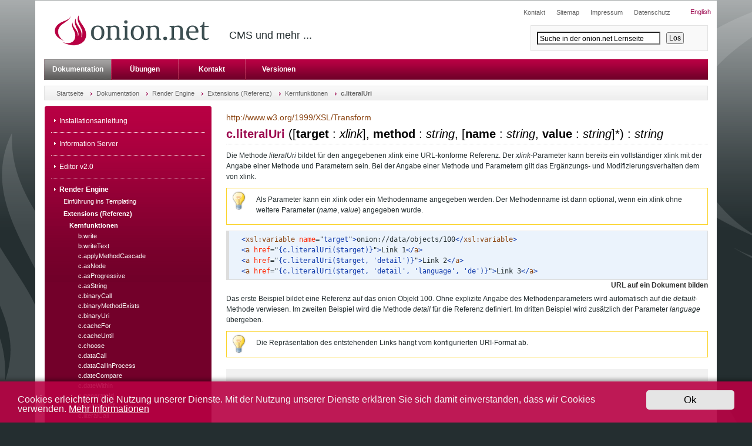

--- FILE ---
content_type: text/html; charset=utf-8
request_url: https://learn.onion.net/language=de/taps=1899/2034/c-literaluri
body_size: 5592
content:
<!DOCTYPE html PUBLIC "-//W3C//DTD XHTML 1.0 Transitional//EN" "http://www.w3.org/TR/xhtml1/DTD/xhtml1-transitional.dtd">
<html xml:lang="de" lang="de" xmlns="http://www.w3.org/1999/xhtml">
  <head>
    <meta http-equiv="X-UA-Compatible" content="IE=EmulateIE7" />
    <meta http-equiv="Content-Type" content="text/html; charset=utf-8" />
    <meta name="language" content="de" />
    <meta name="generator" content="onion.net" />
    <title>c.literalUri - learn.onion.net</title>
    <meta name="robots" content="index, follow" />
    <link rel="shortcut icon" href="/bin/~favicon/309/favicon.ico" type="image/x-icon" /><link rel="stylesheet" href="/579" type="text/css" media="all"></link><link rel="stylesheet" href="/81" type="text/css" media="screen, projection"></link><link rel="stylesheet" href="/593" type="text/css" media="print"></link><link rel="stylesheet" href="/15157" type="text/css" media="all"></link><link rel="stylesheet" href="/20965" type="text/css" media="all"></link><link rel="stylesheet" href="/41970" type="text/css" media="all"></link><script type="text/javascript" src="/language=de/609"></script><script type="text/javascript" src="/language=de/610"></script><script type="text/javascript" src="/language=de/84"></script><script type="text/javascript" src="/language=de/85"></script><script type="text/javascript" src="/language=de/86"></script><script type="text/javascript" src="/language=de/2810"></script><script type="text/javascript" src="/language=de/3137"></script><script type="text/javascript" src="/language=de/14325"></script><script type="text/javascript" src="/language=de/15155"></script><script type="text/javascript" src="/language=de/21009"></script><script type="text/javascript" src="/language=de/24657"></script><script type="text/javascript" src="/language=de/41972"></script><script type="text/javascript" src="/language=de/61942"></script><script type="text/javascript" src="/language=de/lightviewImages=78/~lightviewScript/310"></script><!-- Start SiteCatalyst code version: H.19.4. -->
<script language="JavaScript" type="text/javascript">
  <!--
//
s.pageName="c.literalUri"; // here to place pageName from onion.net
s.prop3="de"; // language
s.server="learn.onion.net";

//new here:
s.eVar1=s.pageName; // additional page name tracking
s.eVar2=s.prop3; // conversion language
s.events="event1"; // additional page view counting
s.charSet="UTF-8"; // set correct encoding here
// end

/************* DO NOT ALTER ANYTHING BELOW THIS LINE ! **************/
var s_code=s.t();if(s_code)document.write(s_code)
//-->
</script>
<script language="JavaScript" type="text/javascript">
  <!--
if(navigator.appVersion.indexOf('MSIE')>=0)document.write(unescape('%3C')+'\!-'+'-')
//-->
</script>
<noscript>
  <img src="http://getitgmbh.122.2o7.net/b/ss/getitlearn.onion.net/1/H.22.1--NS/0" height="1" width="1" border="0" alt="" />
</noscript>
<!-- End SiteCatalyst code version: H.22.1. --></head>
  <body id="normal">
    <div id="top">
      <div id="main">
        <div id="content-sidebar1">
          <div class="sidebar" id="sidebar1"><div id="subnav">
  <ul class="menu">
    <li class="first">
      <a href="https://learn.onion.net/de/dokumentation/installation">
        <span>Installationsanleitung</span>
      </a>
    </li>
    <li>
      <a href="/language=de/2244/information-server">
        <span>Information Server</span>
      </a>
    </li>
    <li>
      <a href="/language=de/35984/editor-v2-0">
        <span>Editor v2.0</span>
      </a>
    </li>
    <li>
      <a class="active" href="/language=de/1871/render-engine">
        <span>Render Engine</span>
      </a>
      <ul>
        <li class="first">
          <a href="/language=de/1901/einfuehrung-ins-templating">
            <span>Einführung ins Templating</span>
          </a>
        </li>
        <li>
          <a class="active" href="/language=de/1903/extensions-referenz">
            <span>Extensions (Referenz)</span>
          </a>
          <ul>
            <li class="first">
              <a class="active" href="/language=de/1899/kernfunktionen">
                <span>Kernfunktionen</span>
              </a>
              <ul>
                <li class="first">
                  <a href="/language=de/taps=1899/2058/b-write">
                    <span>b.write</span>
                  </a>
                </li>
                <li>
                  <a href="/language=de/taps=1899/2059/b-writetext">
                    <span>b.writeText</span>
                  </a>
                </li>
                <li>
                  <a href="/language=de/taps=1899/1971/c-applymethodcascade">
                    <span>c.applyMethodCascade</span>
                  </a>
                </li>
                <li>
                  <a href="/language=de/taps=1899/1973/c-asnode">
                    <span>c.asNode</span>
                  </a>
                </li>
                <li>
                  <a href="/language=de/taps=1899/1976/c-asprogressive">
                    <span>c.asProgressive</span>
                  </a>
                </li>
                <li>
                  <a href="/language=de/taps=1899/1988/c-asstring">
                    <span>c.asString</span>
                  </a>
                </li>
                <li>
                  <a href="/language=de/taps=1899/1989/c-binarycall">
                    <span>c.binaryCall</span>
                  </a>
                </li>
                <li>
                  <a href="/language=de/taps=1899/1990/c-binarymethodexists">
                    <span>c.binaryMethodExists</span>
                  </a>
                </li>
                <li>
                  <a href="/language=de/taps=1899/1992/c-binaryuri">
                    <span>c.binaryUri</span>
                  </a>
                </li>
                <li>
                  <a href="/language=de/taps=1899/1994/c-cachefor">
                    <span>c.cacheFor</span>
                  </a>
                </li>
                <li>
                  <a href="/language=de/taps=1899/2000/c-cacheuntil">
                    <span>c.cacheUntil</span>
                  </a>
                </li>
                <li>
                  <a href="/language=de/taps=1899/20746/c-choose">
                    <span>c.choose</span>
                  </a>
                </li>
                <li>
                  <a href="/language=de/taps=1899/2001/c-datacall">
                    <span>c.dataCall</span>
                  </a>
                </li>
                <li>
                  <a href="/language=de/taps=1899/2008/c-datacallinprocess">
                    <span>c.dataCallInProcess</span>
                  </a>
                </li>
                <li>
                  <a href="/language=de/taps=1899/2009/c-datecompare">
                    <span>c.dateCompare</span>
                  </a>
                </li>
                <li>
                  <a href="/language=de/taps=1899/2010/c-datewithin">
                    <span>c.dateWithin</span>
                  </a>
                </li>
                <li>
                  <a href="/language=de/taps=1899/2013/c-generateid">
                    <span>c.generateId</span>
                  </a>
                </li>
                <li>
                  <a href="/language=de/taps=1899/2014/c-instanceof">
                    <span>c.instanceOf</span>
                  </a>
                </li>
                <li>
                  <a href="/language=de/taps=1899/2019/c-literalcall">
                    <span>c.literalCall</span>
                  </a>
                </li>
                <li>
                  <a href="/language=de/taps=1899/2020/c-literalmethodexists">
                    <span>c.literalMethodExists</span>
                  </a>
                </li>
                <li>
                  <strong title="Hier befinden Sie sich gerade.">
                    <span>c.literalUri</span>
                  </strong>
                </li>
                <li>
                  <a href="/language=de/taps=1899/20635/c-newguid">
                    <span>c.newGuid</span>
                  </a>
                </li>
                <li>
                  <a href="/language=de/taps=1899/2052/c-now">
                    <span>c.now</span>
                  </a>
                </li>
                <li>
                  <a href="/language=de/taps=1899/2054/c-resolvenode">
                    <span>c.resolveNode</span>
                  </a>
                </li>
                <li>
                  <a href="/language=de/taps=1899/2055/c-throwexception">
                    <span>c.throwException</span>
                  </a>
                </li>
                <li>
                  <a href="/language=de/taps=1899/2056/c-typeof">
                    <span>c.typeOf</span>
                  </a>
                </li>
                <li>
                  <a href="/language=de/taps=1899/61926/c-urldecode">
                    <span>c.urlDecode</span>
                  </a>
                </li>
                <li>
                  <a href="/language=de/taps=1899/2057/c-urlencode">
                    <span>c.urlEncode</span>
                  </a>
                </li>
                <li>
                  <a href="/language=de/taps=1899/2060/c-xlink">
                    <span>c.xlink</span>
                  </a>
                </li>
                <li>
                  <a href="/language=de/taps=1899/2061/c-xmlcall">
                    <span>c.xmlCall</span>
                  </a>
                </li>
                <li class="last">
                  <a href="/language=de/taps=1899/2062/c-xmlmethodexists">
                    <span>c.xmlMethodExists</span>
                  </a>
                </li>
              </ul>
            </li>
            <li>
              <a href="/language=de/2217/utitlity-bibliothek">
                <span>Utitlity-Bibliothek</span>
              </a>
            </li>
            <li>
              <a href="/language=de/1893/onion-net-datenquelle">
                <span>onion.net Datenquelle</span>
              </a>
            </li>
            <li>
              <a href="/language=de/2240/suche">
                <span>Suche</span>
              </a>
            </li>
            <li>
              <a href="/language=de/2222/common-modules">
                <span>Common Modules</span>
              </a>
            </li>
            <li>
              <a href="/language=de/2220/asp-net">
                <span>ASP.NET</span>
              </a>
            </li>
            <li>
              <a href="/language=de/32553/e-mail">
                <span>E-Mail</span>
              </a>
            </li>
            <li class="last">
              <a href="/language=de/2224/imageservice">
                <span>Imageservice</span>
              </a>
            </li>
          </ul>
        </li>
        <li>
          <a href="/language=de/2259/konfigurationsdatei">
            <span>Konfigurationsdatei</span>
          </a>
        </li>
        <li>
          <a href="/language=de/25156/praxis-tipps">
            <span>Praxis-Tipps</span>
          </a>
        </li>
        <li class="last">
          <a href="/language=de/42740/strukturabstraktion">
            <span>Strukturabstraktion</span>
          </a>
        </li>
      </ul>
    </li>
    <li>
      <a href="https://learn.onion.net/de/dokumentation/client-api">
        <span>Client API</span>
      </a>
    </li>
    <li class="last">
      <a href="/language=de/23973/image-server">
        <span>Image Server</span>
      </a>
    </li>
  </ul>
</div></div>
          <div id="content"><div id="extensionReference"><span class="namespace">http://www.w3.org/1999/XSL/Transform</span><h1 class="method extensionTopic"><span class="link">c.literalUri</span> (<span class="optional" title="optional">[<span class="parameterName">target</span> : <span class="parameterType">xlink</span>], </span><span class="required" title="erforderlich"><span class="parameterName">method</span> : <span class="parameterType">string</span>, </span><span class="optional repeating" title="beliebig wiederholend">[<span class="parameterName">name</span> : <span class="parameterType">string</span>, <span class="parameterName">value</span> : <span class="parameterType">string</span>]*</span>) : <span class="parameterType">string</span></h1><div class="contentExtensionReference"><p>Die Methode <em>literalUri </em>bildet für den angegebenen xlink eine URL-konforme Referenz. Der <em>xlink</em>-Parameter kann bereits ein vollständiger xlink mit der Angabe einer Methode und Parametern sein. Bei der Angabe einer Methode und Parametern gilt das Ergänzungs- und Modifizierungsverhalten dem von xlink.</p><div class="hint"><p>Als Parameter kann ein xlink oder ein Methodenname angegeben werden. Der Methodenname ist dann optional, wenn ein xlink ohne weitere Parameter (<em>name</em>, <em>value</em>) angegeben wurde.</p></div><div class="codeSample"><div class="code"><div class="codesample">
<div class="level"><span class="value">&lt;</span><span class="tag">xsl:variable</span><span class="attributeAll"><span class="attribute"> name</span>="<span class="value">target</span>"</span><span class="value">&gt;</span>onion://data/objects/100<span class="value">&lt;/</span><span class="tag">xsl:variable</span><span class="value">&gt;</span></div>
<div class="level"><span class="value">&lt;</span><span class="tag">a</span><span class="attributeAll"><span class="attribute"> href</span>="<span class="value">{c.literalUri($target)}</span>"</span><span class="value">&gt;</span>Link 1<span class="value">&lt;/</span><span class="tag">a</span><span class="value">&gt;</span></div>
<div class="level"><span class="value">&lt;</span><span class="tag">a</span><span class="attributeAll"><span class="attribute"> href</span>="<span class="value">{c.literalUri($target, 'detail')}</span>"</span><span class="value">&gt;</span>Link 2<span class="value">&lt;/</span><span class="tag">a</span><span class="value">&gt;</span></div>
<div class="level"><span class="value">&lt;</span><span class="tag">a</span><span class="attributeAll"><span class="attribute"> href</span>="<span class="value">{c.literalUri($target, 'detail', 'language', 'de')}</span>"</span><span class="value">&gt;</span>Link 3<span class="value">&lt;/</span><span class="tag">a</span><span class="value">&gt;</span></div>
</div></div><div class="codeLabel">URL auf ein Dokument bilden</div><div class="codeDescription"><p>Das erste Beispiel bildet eine Referenz auf das onion Objekt 100. Ohne explizite Angabe des Methodenparameters wird automatisch auf die <em>default</em>-Methode verwiesen. Im zweiten Beispiel wird die Methode <em>detail</em> für die Referenz definiert. Im dritten Beispiel wird zusätzlich der Parameter <em>language</em> übergeben.</p>
</div></div><div class="hint"><p>Die Repräsentation des entstehenden Links hängt vom konfigurierten URI-Format ab.</p></div></div><div class="contentNavigation"><div class="linkBar">
</div></div></div></div>
        </div>
      </div>
      <div id="header"><div id="nav"><ul class="menu"><li class="expanded"><a class="active" href="https://learn.onion.net/de/dokumentation">Dokumentation</a><ul class="menu"><li class="leaf"><a href="https://learn.onion.net/de/dokumentation/installation">Installationsanleitung</a></li><li class="leaf"><a href="/language=de/2244/information-server">Information Server</a></li><li class="leaf"><a href="/language=de/35984/editor-v2-0">Editor v2.0</a></li><li class="leaf"><a href="/language=de/1871/render-engine">Render Engine</a></li><li class="leaf"><a href="https://learn.onion.net/de/dokumentation/client-api">Client API</a></li><li class="last"><a href="/language=de/23973/image-server">Image Server</a></li></ul></li><li class="expanded"><a href="https://learn.onion.net/de/uebungen">Übungen</a><ul class="menu"><li class="last"><a href="/language=de/9075/w3c-xpath">W3C XPath</a></li></ul></li><li class="expanded"><a href="https://learn.onion.net/de/kontakt">Kontakt</a><ul class="menu"><li class="leaf"><a href="/language=de/1956/impressum">Impressum</a></li><li class="last"><a href="/language=de/61936/datenschutz">Datenschutz</a></li></ul></li><li class="expanded"><a href="https://learn.onion.net/de/versionen">Versionen</a><ul class="menu"><li class="leaf"><a href="/language=de/taps=46138/59990">4.5.7</a></li><li class="leaf"><a href="/language=de/taps=46138/46133">4.0.7</a></li><li class="last"><a href="/language=de/taps=46138/46211">4.0.6</a></li></ul></li></ul></div><div id="ariadne"><ol>
  <li>
    <a href="https://learn.onion.net/de">
      <span>Startseite</span>
    </a>
  </li>
  <li>
    <a href="https://learn.onion.net/de/dokumentation">
      <span>Dokumentation</span>
    </a>
  </li>
  <li>
    <a href="/language=de/1871/render-engine">
      <span>Render Engine</span>
    </a>
  </li>
  <li>
    <a href="/language=de/1903/extensions-referenz">
      <span>Extensions (Referenz)</span>
    </a>
  </li>
  <li>
    <a href="/language=de/1899/kernfunktionen">
      <span>Kernfunktionen</span>
    </a>
  </li>
  <li>
    <strong title="Hier befinden Sie sich gerade.">
      <span>c.literalUri</span>
    </strong>
  </li>
</ol></div><div id="logo"><a href="https://learn.onion.net/de"><img src="/bin/~logo/309/onion-net.gif" alt="onion.net" /></a></div><div id="claim">CMS und mehr ...</div><div class="languageChooser"><span title="onion://data/objects/14198#default&amp;language=en"><taps pro:mode="embed" pro:href="onion://data/objects/1424#context&amp;language=*&amp;mode=taps" xmlns:pro="http://onionworks.net/2004/xml/progressive"><tapInfo id="1424"><node id="1344"></node></tapInfo></taps></span><a href="/2034/c-literaluri">English</a></div><div id="fastSearch"><form name="searchForm" id="searchForm" method="post" action="/language=de/~default.search/508"><span class="text">Suche</span><span class="textfield"><input type="text" name="query" id="query" value="Suche in der onion.net Lernseite" onfocus="this.value=(this.value=='Suche in der onion.net Lernseite') ? '' : this.value;" onblur="this.value=(this.value=='') ? 'Suche in der onion.net Lernseite' : this.value;" /></span><span class="submit"><input type="submit" value="Los" /></span><input type="hidden" class="invisible" id="current" name="current" value="#" /></form></div><div class="sitenav" id="sitenav"><ul><li><a href="https://learn.onion.net/de/kontakt"><span>Kontakt</span></a></li><li><a href="/language=de/507/sitemap"><span>Sitemap</span></a></li><li><a href="/language=de/1956/impressum"><span>Impressum</span></a></li><li><a href="/language=de/61936/datenschutz"><span>Datenschutz</span></a></li></ul></div></div>
      <div id="footer">
        <div class="sitenav"><ul><li class="first"><a href="https://learn.onion.net/de"><span>Startseite</span></a></li><li><a href="/language=de/1956/impressum"><span>Impressum</span></a></li><li><a href="/language=de/61936/datenschutz"><span>Datenschutz</span></a></li></ul></div>
        <div class="twitter">
          <a href="http://www.twitter.com/onion_net">
            <img src="https://twitter-badges.s3.amazonaws.com/t_small-b.png" alt="Folgen Sie onion.net auf twitter" />
          </a>
        </div>
        <div class="clearBoth">
        </div>
      </div>
    </div>
    <script type="text/javascript">
      <!--
            var gaProperty = 'UA-2050812-6'; 
            var disableStr = 'ga-disable-' + gaProperty; 
            if (document.cookie.indexOf(disableStr + '=true') > -1) { 
                window[disableStr] = true;
            } 
            function gaOptout() { 
                document.cookie = disableStr + '=true; expires=Thu, 31 Dec 2099 23:59:59 UTC; path=/'; 
                window[disableStr] = true; 
                alert('Das Tracking ist jetzt deaktiviert'); 
            } 
            (function(i,s,o,g,r,a,m){i['GoogleAnalyticsObject']=r;i[r]=i[r]||function(){ 
                    (i[r].q=i[r].q||[]).push(arguments)},i[r].l=1*new Date();a=s.createElement(o), 
                m=s.getElementsByTagName(o)[0];a.async=1;a.src=g;m.parentNode.insertBefore(a,m) 
            })(window,document,'script','https://www.google-analytics.com/analytics.js','ga'); 

            ga('create', 'UA-2050812-6', 'auto'); 
            ga('set', 'anonymizeIp', true); 
            ga('send', 'pageview'); 
					-->
    </script>
    <script src="//cdnjs.cloudflare.com/ajax/libs/cookieconsent2/1.0.10/cookieconsent.min.js">
    </script>
  </body>
</html>

--- FILE ---
content_type: text/css; charset=utf-8
request_url: https://learn.onion.net/579
body_size: 7884
content:
@charset "utf-8";
/**
-------------------------------------------------------------
Medien:         Bildschirme und Projektoren
Autor:          Markus Fortmann
------------------------------------------------------------- */
/**
-------------------------------------------------------------
Regeln für allgemeine Elemente
------------------------------------------------------------- */
* {} /* Safari-Bugfix */
* {
  margin: 0;
  padding: 0;
  border-spacing: 0;
  border-collapse: collapse;
}
/* Schriftgröße kontrollieren */
body, td, th {
  font: normal 12px/18px Arial, sans-serif;
}
td, th {
  f\ont-size: 100%;
}
html {
  color: #242E30;
  background: #242E30 url('/bin/2844/image.file') top left repeat-x;
  height: 100.01%;
}
body {
  background: transparent url('/bin/7575/image.file') center top no-repeat;
  height: 101%;
  padding-top: 1px;
}


/** Absätze
------------------------------------------------------------- */
p {
  margin: 5px 0 10px 0;
}

/** Bilder
------------------------------------------------------------- */
img {
  border: 0;
}
img.float--right {
  float: right;
  padding: 0 0 10px 10px;
}
img.float--left {
  float: left;
  padding: 0 10px 10px 0;
}


.defbreite {
  width: 260px;
}

/** Präformatierter und Quelltext
------------------------------------------------------------- */
pre {
  font-family: "Courier New", monospace;
  font-size: 110%;
  line-height: 1.4em;
  margin: 1.5em 0;
  display: block;
  overflow: auto;
/*  min-height: 40px;*/
  background-color:#EFF0F0;
  padding: 5px;
}

code {
  /* display:block; */
  background-color:#EFF0F0;
  font-family: "Courier New", monospace;
  font-size: 110%;
  font-style: normal;
  vertical-align: baseline;
  padding:5px;
}
pre code {

  font-size: 1em;
}
/** Textauszeichnung
------------------------------------------------------------- */
ins[title], del[title] {
  border-bottom: 1px dotted #1A1A1A;
}
ins {
  text-decoration: none;
  font-weight: bold;
}
dfn {
  font-style: normal;
}
samp {
  font-size: 110%;
  vertical-align: baseline;
}
kbd {
  font-family: "Courier New", monospace;
  font-size: 110%;
  font-style: normal;
}
/**
-------------------------------------------------------------
  Regeln für besondere Bereiche
------------------------------------------------------------- */
#top {
  min-width: 880px;
  max-width: 1160px;
  margin: 0 auto;
  padding: 0;
  position: relative;
}
#header {
  height: 190px;
  position: absolute;
  top: 0;
  width: 100%;
  z-index: 5;
}
#main {
  padding: 180px 0 20px 0;
  overflow: hidden;
  width: 100%;
  position: relative;
  z-index: 4;
  background-color: #ffffff;
}

#home #content-sidebar1 {
  padding: 0 20px;
}

#sidebar1 {
  width: 300px;
  float: left;
  z-index: 20;
  position: relative;
}
#home #sidebar1 {
  display: none;
}

#sidebar2 {
  width: 190px;
  float: right;
  padding: 0 10px 10px 0;
  overflow: hidden;
  margin-top: -500px;
  margin-right: 400px;
}
#home #sidebar2,
#full #sidebar2 {
  display: none;
}

#footer {
  padding: 5px 10px 0 20px;
  height: 45px;
  background: #f4f4f4 url('/bin/2845/image.gif') bottom left repeat-x;
  margin: 0 0 20px 0;
  overflow: hidden;
}
#footer .twitter {
  float: right;
  text-align: right;
  margin-top: 9px;
  margin-right: 5px;
}

#logo {
  position: absolute;
  top: 20px;
  left: 30px;
}
#claim {
  position: absolute;
  top: 50px;
  left: 330px;
  font-size: 18px;
  line-height: 18px;
  z-index: 120;
}






/** Teaser
------------------------------------------------------------- */
ul.teaser li {
background: none;
padding: 0 0 15px 0;
}
ul.teaser li.image img {
position: absolute;
}
ul.teaser li.image p {
margin-left: 150px;
}
ul.teaser p.h {
font-size: 14px;
margin: -15px 0 5px 0;
font-weight: bold;
}

.sidebar .teaser li {
background-color: none;
/*border-bottom: 1px dotted #B2B4B7;
border-top: 1px dotted #B2B4B7;*/
padding: 25px 10px 5px 10px;
margin: 0 0 20px 0;
}

#home #content ul.teaser li {
  float: left;
  width: 260px;
  list-style: none;
  background: none;
  height: 100px;
  margin: 10px 3px 0 3px;
}

#normal #content ul.teaser li {
margin-top: 30px;
list-style: none;
background: none;

}

#home ul.teaser li.image p {
margin-left: 80px;
}

ul.glossary {
  padding: 10px;
  background-color: #EEEEEE;
  overflow: hidden;
  border: 1px solid #E3E3E3;
}

ul.glossary li {
  float: left;
  font-weight: bold;
  font-size: 1.1em;
  border: 0 !important;
}

ul.glossary li a {
  padding: 10px;
  display: block;
  text-decoration: none !important;
  background-color: white;
}

ul.glossary li a:hover {
  color: white;
  background-color: #B80043;
}

#content a.gloss {
  text-decoration: none;
  border-bottom: 1px dotted;
  color: black;
}


/* Glossar-Popup */
.glossPopup {
  width: 25%;
  color: #77002B;
  background-color: #F3F3F3;
  font-size: 12px;
  border: 1px solid #d4dce0;   
  border-right-color: #aab0b3; 
  border-bottom-color: #aab0b3; 
  position: absolute;
  z-index:100;
  
}
.glossPopup strong, .glossPopup span {
  display: block;
  padding: .4em 1em;
  line-height: 135%;
}
.glossPopup strong {
  color: #77002B;
  text-decoration: underline;
  font-weight: bold;
  background: #F3F3F3 none bottom left repeat-x;
  border-bottom: 1px solid white;
}
.glossPopup span { padding: .8em 1em; }



/* Glossar-Auflistung */
#content ul.glossary {
  margin: 0 0 2em 0;
}
#content ul.glossary li {
  margin: 0 3px;
  padding: 0;
  display: inline;
  list-style: none;
  background: none;
  background-color: #E5EAEE;
  border: 1px solid #003355;
}
ul.glossary li a {
  padding: 2px 10px;
}

#content h2.glossary {
  padding-bottom: 0.5em;
}

dl.glossary {
  margin: 0 0 20px 10px;
}
dl.glossary dd {
  margin: 0 0 10px 20px;
}



/* Glossar-Darstellung */
dl.glossaryEntry dt {
  color: #456984;
  font-size: 1.7em;
  font-weight: normal;
  padding-bottom: 1.8em;
  margin-left: -118px;
}
#content dl.glossaryEntry dd ul.synonym {
  margin: 0 0 .5em 0;
}
#content dl.glossaryEntry dd ul.synonym li {
  display: inline;
  background: none;  
  padding: 0;
  font-size: 0.9em;
}
#content dl.glossaryEntry dd div.further {
  background: none;
  text-align: left;
  font-size: 0.9em;
  padding: 0 0 10px 0;
}
#content dl.glossaryEntry dd div.see ul,
#content dl.glossaryEntry dd div.see li {
  display: inline;
  list-style: none;
  background: none;
  margin: 0;
  padding: 0;
}
#content dl.glossaryEntry dd div.see li a {
  color: #456984;
}

table {
  margin: 1em 0;
  width: 100%;
}
caption {
  margin: 2em 0 1em 0;
  font-weight: bold;
}
th {
  color: inherit;
  background-color: #D4D5D9;
  padding: 3px 5px;
  font-weight: bold;
  text-align: left;
}
td {
  padding: 3px 5px;
}
/* Alternierende Zeilenfärbung */
tr.odd td {
  color: inherit;
  background-color: white;
}
tr.even td {
  color: inherit;
  background-color: #EDEDED;
}
/* Tabellen in Formularen */
form table td {
  padding: 0 10px 5px 0;
}

h1, h2, h3, h4, h5, h6 {
  margin: 2em 0 1em 0;
  font-weight: bold;
  clear: both;
}
h1 {
  margin: 0 0 0.5em 0;
  padding-bottom: 8px;
  font-size: 20px;
  color: black;
  border-bottom: 1px dotted #D6D6D7;
}
h2 {
  font-size: 16px;
  border-bottom: 1px dotted #B2B4B7;
  padding: 0 0 6px 0;
  color: #9B074E;

}
h3 {
  font-size: 14px;
  margin: 1em 0;
}
h3.first {
  margin-top: 0;
}
h4 {
  font-size: 13px;
}
h5, h6 {
  font-size: 12px;
}

ol, ul {
  margin: 1em 0 1em 25px;
}
ul {
  padding: 0;
  margin: 1em 0;
}
ul ul {
  margin: 0 0 0.5em 1em;
}
#content ul li {
  list-style: none;
  padding: 3px 0 3px 12px;
  background: transparent url('/bin/571/image.gif') 2px 9px no-repeat;
}
dl {
  margin: 1.5em 0;
}
dt {
  margin-top: 1em;
}
dd {
}

/** Links und Anker
------------------------------------------------------------- */
a:link {
  color: #9B074E;
  text-decoration:none;
}
a:visited {
color: #9B074E;
  text-decoration:none;
}
a:hover, a:focus {
  text-decoration:underline;
}
a:active {
}

#content a:link {
  text-decoration: underline;
}

#content a:visited {
  text-decoration: underline;
}

#content a:hover {
  text-decoration: none;
}
span.link {
   font-weight: bold;
   color: #9B074E;
}

a.external {
  background: transparent url('/bin/14310/image.gif') 100% 50% no-repeat;
  padding-right: 16px;
}
a.video{
  display: block;
  background: transparent url('/bin/14685/image.file') 0 0 no-repeat;
  padding-left: 35px;
  height: 40px;
}

/** Formulare
------------------------------------------------------------- */
form {
  margin: 0;
  padding: 0;
}
select,
input,
textarea {
  /* Für Safari */
  font-size: 99%;
}
input,
textarea {
  padding: 1px 3px;
}
input, label {
  vertical-align: middle;
}
label {
  padding: 0 5px 0 2px;
}
input.text {
  font-family: Verdana, sans-serif;
  color: inherit;
  background-color: #FFFFFF;
  border: 1px solid #CECED0;
  width: 100%;
  font-size: .9em;
}
textarea {
  font-family: Verdana, sans-serif;
  margin: 0;
  color: inherit;
  background-color: #FFFFFF;
  border: 1px solid #CECED0;
  width: 100%;
  font-size: .9em;
}
/* Für fokussierte Steuerelemente */
input:focus,
textarea:focus,
select:focus {
}
fieldset {
  border: 0;
}
fieldset div,
fieldset p {
  padding: .5em 0 .2em 0;
}

#userForm fieldset th {
  background-color:transparent;
  color:inherit;
  font-weight:bold;
  text-align:left;
}

#userForm .gf_captcha td,
#userForm fieldset th,
#userForm fieldset td {
  padding: 5px 5px;
}

#userForm .gf_captcha div {
  margin-bottom: 0.5em;
}

#userForm .gf_captcha input.text,
fieldset input.text {
  background-color: #F9F9F9;
  border: 1px solid #CECED0;
  color: inherit;
  font-family: Verdana,sans-serif;
  font-size: 0.9em;
  height: 18px;
  line-height: 16px;
  width: 98%
}

fieldset textarea{
  background-color: #F9F9F9;
  border: 1px solid #CECED0;
  color: inherit;
  font-family: Verdana,sans-serif;
  font-size: 0.9em;
  width: 98%;
}

fieldset tr th{
  width: 20%;
}


fieldset tr.gf_odd{
  background-color: #FFFFFF;
/*  border-bottom: 1px solid #CF5A85; */
}

fieldset tr.gf_even{
  background-color: #EEEEEE;
}

fieldset #ctl01_salutation{
margin-left: 5px;
}

#ctl01_submitForm{
margin-top:-20px;
}

#ctl01_validationsummary{
font-weight: bold;
color: #840030;
font-size: large;
}

#contactform{
width: 500px;
}

legend {
  color: #3C3B3C; /* Schriftfarbe explizit setzen */
  background-color: white;
  font-weight: bold;
  padding: 1px 5px;
}
optgroup {
  padding: 5px 0;
  font-style: normal;
}
option {
  padding: 0 5px 0 0;
}
optgroup option {
  padding: 0 5px 0 15px;
}

#home #ariadne {
  display: none;
}
#ariadne {
  font-size: 11px;
  margin: 0 15px 0 15px;
  padding: 3px 0 0 20px;
  height: 20px;
  background: transparent url('/bin/10715/image.gif') top left repeat-x;
  border: 1px solid #e3e3e3;
}
/* IE7 only */
*:first-child + html #ariadne {
  height: auto;
  padding: 2px 20px;
}

.keyvisual #ariadne {
  top: 315px;
}
#ariadne ol {
  margin: 0;
  padding: 0;
  width: 100%;
}
#ariadne li {
  display: inline;
  list-style: none;
}
#ariadne li {
  padding: 0 7px 0 0;
}
#ariadne a,
#ariadne strong {
  color: #666666;
  font-weight: normal;
  text-decoration: none;
  padding: 0 12px 0 0;
  background: transparent url('/bin/571/image.gif') right 4px no-repeat;
}
#ariadne strong {
  background: none;
}
#ariadne li.first a {
  background: none;
}
#ariadne a:hover,
#ariadne a:focus,
#ariadne a:active {
  color: #9B074E;
  font-weight: normal;
  text-decoration: none;
}
#ariadne strong,
#ariadne a.active {
  font-weight: bold;
}

#header .languageChooser {
position: absolute;
top: 10px;
right: 10px;
font-size: 11px;
}

.sitenav {
  font-size: 11px;
}
#header .sitenav {
  position: absolute;
  top: 0;
  right: 60px;
}
.sitenav li {
  display: inline;
  list-style: none;
  background: none;
  padding: 0 7px 0 0;
}
.sitenav a,
.sitenav strong {
  color: #B2B3B7;
  color: #666666;
  font-weight: normal;
  text-decoration: none;
  padding: 0 12px 0 0;
}
.sitenav strong {
  background: none;
}
.sitenav li.first a {
  background: none;
}
.sitenav a:hover,
.sitenav a:focus,
.sitenav a:active {
  color: #9B074E;
  font-weight: normal;
  text-decoration: none;
}
.sitenav strong,
.sitenav a.active {
  font-weight: bold;
}

#footer .sitenav {
  float: left;
  width: 400px;
}

#fastSearch {
  position: absolute;
  top: 42px;
  right: 15px;
  width: 280px;
  line-height: 25px;
  border: 1px solid #E3E3E3;
  background-color: #F9F9F9;
  padding: 10px;
}
#fastSearch .text {
  display: none;
}
#fastSearch .textfield input {
  background: white none;
  width: 200px;
  padding-top: 3px;
}
#fastSearch .submit input {
  margin: 0 0 0 10px;
}


span.searchResultScore span {
  display: block;
  width: 200px;
  background-color: white;
  border: 1px solid #E0E3E3;
  height: 5px;
}

span.searchResultScore span span {
  display: block;
  background-color: #E0E3E3;
  height: 3px;

}

#subnav {
  padding: 0 0 0 16px;
}


#subnav ul.menu {
  background: #73002A url('/bin/10714/image.gif') repeat-x 0 0;
  margin: 0;
  padding: 0;
  -moz-border-radius: 3px;
  -webkit-border-radius: 3px;
  padding: 6px 11px;
  position: relative;
}

#subnav ul.menu li {
  list-style-type: none;
  list-style: none;
  padding: 1px 0;
  border-bottom: 1px dotted white;
  width: 100%;
  margin: 0;
}

#subnav ul.menu li strong,
#subnav ul.menu li a {
  background: url('/bin/12431/image.gif') no-repeat 9px 15px;
  display: block;
  padding: 9px 5px 9px 18px;
  font-size: 12px;
  color: #fff;
  text-decoration: none;
  width: 239px;
  -moz-border-radius: 2px;
  -webkit-border-radius: 2px;
  position: relative;
  left: -4px;
  margin-right: -4px;
}
#subnav ul.menu li a:hover {
  text-decoration: underline;
}

#subnav ul.menu li a.active {
   font-weight: bold;
}
#subnav ul.menu li.last {
  border: 0;
}


/* Zweite Ebene */

#subnav ul.menu ul {
  margin: -8px 0 0 0;
}
#subnav ul.menu li li {
  border: 0;
}
#subnav ul.menu li li a,
#subnav ul.menu li li strong {
  background: none;
  padding: 3px 5px 3px 25px;
  font-size: .95em;
  line-height: 1.2em;
  border: 0 !important;
  width: 232px;
}
#subnav ul.menu li li a:hover {

}
#subnav ul.menu li li strong {
  font-weight: bold;
}

/* Dritte Ebene */
#subnav ul.menu ul ul {
  margin: 2px 0 0 0;
}

#subnav ul.menu li li li a,
#subnav ul.menu li li li strong {
  font-size: .9em;
  line-height: 0.9em;
  line-height: 110%;
  padding: 2px 5px 2px 35px;
  width: 222px;
}

#subnav ul.menu li li li li a,
#subnav ul.menu li li li li strong {
  font-size: .9em;
  line-height: 0.9em;
  line-height: 110%;
  padding: 2px 5px 2px 50px;
  width: 208px;
}

#subnav ul.menu li li li li li a,
#subnav ul.menu li li li li li strong {
  font-size: .9em;
  line-height: 0.9em;
  line-height: 110%;
  padding: 2px 5px 2px 65px;
  width: 192px;
}
#subnav ul.menu li li li li li li a,
#subnav ul.menu li li li li li li strong {
  font-size: .9em;
  line-height: 110%;
  padding: 2px 5px 2px 80px;
  width: 177px;
}

#nav {
  height: 45px;
  z-index: 100;
  background: url('/bin/1966/image.gif') repeat-x;
  padding: 10px 0 0 0;
  margin: 90px 15px 0 15px;
}

#nav ul {
  margin: 0;
  padding: 0;
}

#nav li {
  background: url('/bin/10711/image.gif') no-repeat 119px 0px;
  display: inline;
  position: relative;
  float: left;
  margin: 0;
  padding: 0;
}

#nav li a {
  display: block;
  text-align: center;
  height: 45px;
  line-height: 35px;
  width: 114px;
  margin: 0;
  
}

#nav li ul.menu {
  display: block;
  z-index: 50;
  position: absolute;
}

#nav li ul li { float:none; }


#nav li a {
  background: url('/bin/10711/image.gif') no-repeat -1px 0px;
  color: #fff;
  text-decoration: none;
  font-weight: bold;
}
#nav li.first a{
  background-position: 100px 100px;
}
#nav li a.active {
  background-position: 0 -45px;
}
#nav li.first a.active {
  background-position: 0 -135px;
}
#nav li a:hover,
#nav li:hover a,
#nav li.hover a {
  background-position: 0 -45px;
}

#nav li.first a:hover,
#nav li.first:hover a {
  background-position: 0 -180px;
}

#nav li ul.menu { 
  background: #fff url('/bin/10713/image.gif') no-repeat -1px 0;
  border: 2px solid #e3e3e3;
  border-top: 0;
  padding: 15px 10px 5px 10px;
  left: 0px;
  top: 35px;
  display: none;
  min-width: 140px;
  -moz-border-radius: 3px;
  position: absolute;
  -webkit-border-radius: 3px;
}

#nav li:hover ul.menu {
  display: block;
}
#nav li.first ul.menu {
  background-position: 0 0;
}
#nav li ul.menu li {
  background: transparent;
  border-bottom: 1px dotted #bbbbbb;
  padding: 2px 0;
  list-style: none;
  list-style-type: none;
  list-style-image: none;
  width: 190px;
  padding: 0;
  margin: 0;
  display: block;
}

#nav li ul.menu li.last {
  border-bottom: 0;
}

#nav li ul.menu li a {
  background: transparent url('/bin/10712/image.gif') no-repeat 6px 8px !important;
  display: block;
  padding: 3px 10px 3px 17px;
  color: #59595b;
  font-size: 12px;
  font-weight: normal;
  line-height: normal;
  height: auto;
  width: auto;
  text-align: left;
  white-space: nowrap;
}

#nav li ul.menu li a:hover {
  background-color: #ebebeb !important;
}

ul.menu {
  list-style: none;
  border: none;
  text-align: left;
}

ul.menu li {
  margin:0 0 0 0.5em;
}

.nokeyvisual #keyvisual {
  display: none;
}
.keyvisual #keyvisual {
  position: absolute;
  top: 150px;
  display: inline;
}
#full #keyvisual,
#normal #keyvisual {
  left: 200px;
}
#full .keyvisual #content,
#home .keyvisual #content  {
  padding-top: 160px;
}

#home .keyvisual #content  {
  padding-top: 500px;
}

.keyvisual #main {
  padding: 350px 0 0 0;
}
#full .keyvisual #main,
#home .keyvisual #main {
  padding-top: 180px;
}
#normal .keyvisual #sidebar1 {
  margin-top: -200px;
}

#content {
  padding: 10px 15px 10px 25px;
  /* TEST ÄNDERUNG */
  overflow: hidden;
}
#full #content {
  width: 770px;
  width: 1130px;
  padding: 0 20px 10px 10px;
  padding: 0 0 10px 0;
  margin: 0 15px;
}
#home #content {
  width: 100%;
  margin: 0;
  padding: 0;
}

#content .formbox {
  color: #000;
  background-color: #F5F5F7;
  border: 1px dotted #B2B4B7;
}
#content .row {
  clear: both;
  padding: 2px 0px;
}
#content .label {
  float: left;
  width: 250px;
  text-align: right;
  padding-top: 3px;
  padding-right: 5px;
}
#content .field {
  float: right;
  width: 300px;
  text-align: left;
}
#content .submit {
  clear: both;
  text-align: center;
  padding-top: 15px;
  padding-bottom: 30px;
}

#content .innerContent {
  overflow: hidden;
}

#content a.linkSubNav
{
  float: right;
  text-align: right;
}


#content span.activeTree
{
  font-weight:bold
}
#content div.innerContentNavigation 
{
  border: 1px dotted #DFDFDF;
  background: #FDFDFD;
  padding: 10px;
}


#content div.innerContentNavigation ul {
    margin: 0;  
}

#content div.innerContentNavigation ul li { 
  margin: 0;
  padding: 0 0 0 10px;
  background-position: left 7px;
}

#content div.innerContentNavigation ul ul { 
  margin: 5px 0 5px 0;
  padding: 0 0 0 15px;
}


div.contentHide{
display: none;
}
div.contentVisible{
display: block;
}

a.linkLeft {
  float:left;
}
a.linkRight {
  float:right;
}
div.linkBar {
  margin: 0 0 20px 0;
  padding: 10px;
  background-color: #f1f1f1;
  overflow: hidden;
  clear: both;
}

/* Navigator */
img.next {
  margin-left: 10px;
}
img.prev {
  margin-right: 10px;
}

#sitemap {
  background: url('/bin/28146/image.file') no-repeat left top;
  padding-top: 30px;
}
#sitemap ul {
  margin: 0;
}
#sitemap ul li {
  background: none;
  padding: 0;
  border-left: 1px solid #e3e3e3;
  margin-left: 150px;
}
#sitemap ul li.notEmpty {
  overflow: hidden;
}
#sitemap ul li.level5 {
/*  overflow: visible;*/
}
#sitemap li.level1 {
/*  padding: 3px 10px;
  background-color: #f9f9f9; */
  padding: 0;
  margin-left: 0;
}
#sitemap li a  {
  display: block;
  padding: 5px 10px;
  background-color: #f9f9f9;
  border: 1px solid #e3e3e3;
  border-left: none;
  margin-bottom: 4px;
}

#challenge {
  margin: 0 0 20px 0;
}
#challenge code {
  background-color: transparent;
}
#challenge code.source {
  color: black;
  background-color: #ebf3fc;
  border: 1px solid #dddddd;
  border-left: 5px solid #dddddd;
  display: block;
  padding: 8px 8px 8px 20px;
  font: 1em Courier, monospace;
} 
#challenge .xmlContent {
  background-color: #f0f0f0;
  padding: .5em;
  margin-bottom: 0.5em;
}
#challenge .selection {
  color: black;
  background-color: #ffd;
  
}
#challenge .currentPosition {
  color: black;
  background-color: #dfd;
  font-weight: bold;
}
form #challenge table td {
  padding-left: 5px;
}
#codeInfo {
  text-align: right;
  font-weight: bold;
  font-size: 1.1em;
  margin-right: 1.5em;
}

#content #challenge ul li {
  background: none;
}

#statusQuo {
  padding: 0 10px;
}

#result {
  margin: 20px 0 0 0;
  padding: 0 10px 10px 10px;
}
#result .xmlContent { 
  margin: 10px 0;
}

#userResult_expression {
  vertical-align: middle;
  margin: 2px 0 0 ;
  width: 500px;
}
#userResult_evaluate {
  margin: 0 10px;
}

#result .hint {
  background: #fff url(/bin/3035/image.file) no-repeat scroll 5px 5px;
  border: 1px solid #fbd42a;
  padding: 5px 5px 5px 50px;
  margin: 10px 0;
}
#result .hint h3,
#result .solved h3 {
  margin: 0;
}
#result .hint ul {
  margin: 0;
}
#content #challenge #result .hint ul li {
  background: transparent url('/bin/571/image.gif') no-repeat scroll 2px 9px;
}

#result .solved {
  background: #fff url(/bin/17167/image.file) no-repeat scroll 5px 5px;
  border: 1px solid #b8d39e;
  padding: 5px 5px 5px 50px;
  margin: 10px 0;
  min-height: 40px;
}

/* Ausgabe XML-Ergebnis */
.xmlContent { color: black; font-family: Verdana; font-weight: bold; font-size: 8.75pt; margin: 10px 0; }
.xmlContent ul { list-style:none; margin:0; padding:0; }
.xmlContent li { line-height: 12pt; text-indent: -10pt; padding-left: 10pt; }
.xmlContent a { text-decoration: none; }
.xmlContent a:hover { background-color: #e8e8e8; }
.xmlContent .text { color: black; font-weight: bold }
.xmlContent .bracket { color: blue; font-weight: normal; }
.xmlContent .names { color: #904040; font-weight: normal; }
.xmlContent .progressive { color: #207020; font-weight: normal; }
.xmlContent .progressivetext { color: #207020; font-weight: bold; }
.xmlContent .ns { color: red; font-weight: normal; }
.xmlContent .nstext { color: red; font-weight: bold; }
.xmlContent .comment { color: #808080; font-family: Courier New; font-weight: normal; }

/* Download-Button */
p.download {
  text-align: right;
  margin: 0 0 15px 0;
}

/* Infoboxen und Arbeitsanweisungen */
#content .hint,
#content .todo {
  border: 1px solid #ddd;
  padding: 5px 5px 5px 50px;
  background: #fff none no-repeat scroll 5px 5px;
  min-height: 32px;
  overflow: hidden;
}
#content .hint {
  background-image: url(/bin/3035/image.file);
  border-color: #fbd42a;
}
#content div.hint {
  margin: 10px 0;
}

#content .todo {
  background-image: url(/bin/3036/image.file);
  border-color: #b8d39e;
}
/* Quelltext */
#content .pre {
  font-family: "courier new", courier, mono;
  background-color: #ebf3fc;
  padding: 5px;
  border: 1px solid #ddd;
  border-left: 5px solid #ddd;
  color: #333;
}

/* Listen-Absätze im Content */
#content ul li p {
  margin-top: 0;
  margin-bottom: 0;
}

/* Übersichtsseite */
group {
  font-size: 16px;
  border-bottom: 1px dotted #B2B4B7;
  padding: 0 0 6px 0;
  color: #9B074E;
  margin: 2em 0 1em 0;
  font-weight: bold;
  clear: both;
}

#content div.sitemapTreeContent
{
  margin-top: 20px;
  margin-bottom: 10px;
  padding-bottom: 20px;
  border-bottom: 1px dashed #888888;
}

#content div.sitemapTree
{
  margin-bottom: 20px;
  border:1px dotted #DFDFDF;
  background: #FCFCFC;
  
}

#content div.sitemapTree ul
{
  margin: 0;
  padding: 0;
}

#content div.sitemapTree ul li
{
  margin:0;
  padding:0;
  padding-left:20px;
  background: none;
}

#content a.top
{
  float: right;  
  color: #333333;
}

#content div.childStructureBack 
{
float:right;
}

#content div.childStructure a
{
float:right;
}

/* Extension-reference overview */
table.methods,
table.methods td,
table.methods th {
  border: 1px solid #bbbbbb;
}
table.methods tr.even td {
  background-color: #ececec;
}
table.methods th {
  border-bottom-width: 2px;
}
table.methods td {
  vertical-align: top;
  font-family: monospace;
}
table.methods td.description {
  font-family: Arial, sans-serif;
}


.contentExtensionReference {
  margin-bottom: 20px;
}

/* Hervorhebung Namensraum */
span.namespace
{
  color: #828282;
}


/* Detail-Ansicht */
span.parameterName {
  color: #000000;
  font-weight: bold;
}
span.parameterType {
  font-weight: normal;
  font-style: italic;
}
#extensionReference span.namespace {
  display: block;
  margin-bottom: 10px;
  font-size: 1.2em;
}

/* Quellcode */
div.codesample
{
  background-color: #ebf3fc;
  padding:5px;
  border-color: #dddddd;
  border-width: 1px 1px 1px 5px;
  border-style: solid;
  font-family: monospace;
}
span.attribute
{
  color:#ff2300;
  font-weight: normal;
}
span.tag
{
  color:#8B4513;
}
span.value
{
  color:#133cac;
}
div.codeLabel
{
  color: #333333;
  font-weight: bold;
  text-align: right;
}
span.namespaceAttribute
{
  display: block;
  margin-left: 20px;
}
div.level {
  margin-left: 16px;
}
div#firstLevel {
  margin-left: 0px;
}

/* Varianten */
div.alternativeMethod {
  padding: 0 10px;
}
div.alternativeMethod div.inner {
  padding: 0 10px;
  
/*  
  border-top: 1px solid #cccccc;
  border-bottom: 1px solid #cccccc;
*/
  border: 1px solid transparent; 
}

.extensionMethods dt,
.extensionMethods dd {
  background-color: #ececec;
}
.extensionMethods dt {
  padding: 5px 10px;
}
#content table.methods td span.optional , span.required
{
  white-space:nowrap;
}

#extensionReference h1.extensionTopic
{
  font-weight: normal;
}

.version .date {
  display: inline-block;
  font-size: 14px;
  margin-left: 10px;
}

#feedback {
  position: fixed;
  right: 0;
  top: 150px;
  z-index: 1000;
}

.method-parameter dt,
.enumeration-values dt {
  font-style: italic;
}
.method-parameter dd,
.enumeration-values dd {
  margin-left: 2em;
}
.client-api-list-items p,
.method-parameter dd p {
  margin: 0;
}
.client-api-list-items td {
  vertical-align: top;
}
.client-api-list-items tr:nth-child(2n) td {
  background: #F4F4F4 none;
}

.cc_banner-wrapper .cc_container {
  background-color: rgba(183, 0, 67, 0.9);
  box-shadow: 0px 2px 6px 6px rgba(0, 0, 0, 0.3);
}
.cc_banner-wrapper .cc_container .cc_btn,
.cc_banner-wrapper .cc_container .cc_btn:visited {
  background-color: #e5e5e5;
}
.cc_banner-wrapper .cc_container .cc_message {
  color: #F4F4F4;
  font-size: 1rem;
}
.cc_banner-wrapper .cc_container .cc_more_info {
  color: #FFFFFF;
  text-decoration: underline;
}
.cc_banner-wrapper .cc_container .cc_more_info:hover,
.cc_banner-wrapper .cc_container .cc_more_info:active,
.cc_banner-wrapper .cc_container .cc_more_info:focus {
  text-decoration: none;
}



--- FILE ---
content_type: text/css; charset=utf-8
request_url: https://learn.onion.net/81
body_size: 2403
content:
/* lightview.css
   http://www.nickstakenburg.com/projects/lightview
*/

#lightview {
  position: absolute;
  top: 50%;
  left: 50%;
  height: 150px;
  width: 150px;
  margin: -75px 0 0 -75px;
  padding: 0;
}

/* The container that holds everything */
.lv_Container {
  position: relative;
  width: 100%;
  height: 100%;
  background: none;
  padding: 0;
  margin: 0;
}

.lv_Button {
  cursor: pointer;
  text-decoration: none;
  border: none;
  background: none;
  margin: 0;
  padding: 0;
}

/* The buttons on the side when you view a gallery */
.lv_Sides {
  position: absolute;
  top: 50%;
  left: 0;
  clear: both;
  width: 100%;
  padding: 0;
  margin: 0;
}
.lv_Sides * { padding: 0; margin: 0; }
.lv_Sides li {
  list-style-type: none;
  position: relative;
}

.lv_PrevSide { float: left; }
.lv_NextSide { float: right; }
.lv_Sides .lv_Wrapper {
  width: 100%;
  height: 100%;
  cursor: pointer;
}
.lv_Sides .lv_Button {
  float: left;
  background: none;
}

/* The frames above and below the center, that hold the corners.
   It's recommended not to change anything here, a lot is done in
   javascript to build further upon this based on your settings.
*/
.lv_Frames {
  width: 100%;
  height: 100%;
  position: relative;
  padding: 0;
  margin: 0;
}
.lv_Frames li {
  list-style-type: none;
  margin: 0;
  padding: 0;
}
.lv_Frame {
  width: 100%;
  display: block;
}
.lv_Frame * { padding: 0; margin: 0; }
.lv_FrameTop {
  position: absolute;
  left: 0;
  width: 100%;
  display: block;
}
.lv_FrameBottom {
  position: relative;
  float: left;
  clear: both;
}

.lv_Liquid {
  position: relative;
  float: left;
  width: 100%;
  overflow: hidden;
  clear: both;
}
.lv_Liquid .lv_Filler {
  position: absolute;
  height: 100%;
  width: 2px;
  top: 0;
  left: 50%;
}

.lv_Half {
  display: block;
  height: 100%;
  clear: both;
  line-height: 0px;
}
.lv_Half li { list-style-type: none; }
.lv_Corner {
  float: left;
  position: relative;
}
.lv_CornerTr, .lv_CornerBr { float: right; }

.lv_Fill {
  position: absolute;
  top: 0;
  width: 100%;
  height: 100%;
}

.lv_Half .lv_CornerWrapper {
  float: left;
  position: relative;
  width: 50%;
  height: 100%;
  overflow: hidden;
}
.lv_HalfRight .lv_CornerWrapper { float: right; }

.lv_Corner { position: relative; }
.lv_Corner canvas { position: relative; }
.lv_HalfLeft .lv_Corner { float: left; }
.lv_HalfRight .lv_Corner {
  position: relative;
  float: right;
}

/* To position content correctly in the center with correct
   rounded corner display we need a few wrappers.
   This is to get it right on all browsers.
*/
.lv_Center {
  position: relative;
  clear: both;
  height: 100%;
  overflow: hidden;
  background: none;
  padding: 0;
  margin: 0;
}
.lv_WrapUp {
  position: absolute;
  left: 0;
  height: 100%;
  width: 100%;
  overflow: hidden;
  padding: 0;
  margin: 0;
}
.lv_WrapDown {
  position: relative;
  height: 100%;
  width: 100%;
  overflow: hidden;
  padding: 0;
  margin: 0;
}
.lv_WrapCenter {
  position: relative;
  padding: 0;
  margin: 0;
}

/* The loading indicator */
.lv_Loading {
  position: absolute;
  top: 50%;
  left: 50%;
}
.lv_Loading .lv_Button {
  float: left;
  height: 100%;
  width: 100%;
}

.lv_MediaWrapper {
  position: relative;
  width: 100%;
  display: block;
  overflow: hidden;
  clear: both;
  padding: 0;
  margin: 0;
}
.lv_MediaWrapper img {
  position: relative;
  float: left;
  padding: 0;
  margin: 0;
}

/* The overlays on top of images that toggle the previous/next buttons */
.lv_PrevNext {
  position: absolute;
  top: 0;
  left: 0;
  width: 100%;
  height: 100%;
  padding: 0;
  margin: 0;
}
.lv_PrevNext * { padding: 0; margin: 0; }
.lv_PrevNext .lv_Button {
  position: relative;
  height: 100%;
}
.lv_PrevButton { float: left; }
.lv_NextButton { float: right; }

/* The bar that holds title, caption, imagenumber, slideshow and closebutton */
.lv_MenuBar {
  clear: both;
  position: relative;
  width: 100%;
  float: left;
  font: 11px Arial, Helvetica, sans-serif;
  color: #808080;
  padding: 0;
  margin: 0;
  text-align:left;
}
.lv_MenuBar * { padding: 0; margin: 0; }

/* When the Menubar is at the top, on (ajax/iframe/inline) content,
   it will also have this style.
   The margins are removed here for better alignment, and since it's
   at the top we switch the inner margins to the other side.
*/
.lv_MenuTop .lv_DataText div,
.lv_MenuTop .lv_ImgNumber div { margin: 0; padding: 0; }
#lightview .lv_MenuTop .lv_Close, 
#lightview .lv_MenuTop .lv_Data { margin: 0 0 6px 0; }

.lv_Close, .lv_Data { margin: 6px 0 0 0; }
.lv_Close {
    position: relative;
float: right;
overflow: hidden;
width: 100%;
height: 100%;
}

.lv_Data {
position: relative;
float: left;
padding-bottom: 3px;
line-height: 13px;
}

/* simulates padding-left inside .lv_Data */
.lv_DataText div, .lv_ImgNumber div { margin-left: 3px; }

.lv_Data li {
list-style-type: none;
float: left;
margin-top: 3px;
}
.lv_DataText { width: 100%; }
.lv_DataText .lv_Title {
font-weight: bold;
margin-bottom: 2px;
}
.lv_DataText .lv_Caption { clear: both; }
.lv_Data .lv_ImgNumber {
color: #b8b8b8;
margin-right: 5px;
margin-top: 5px;
}

.lv_Data .lv_innerPrevNext, 
.lv_Data .lv_Slideshow {
position: relative;
border-left: 1px solid #efefef;
padding: 0 5px;
margin-top: 5px;
vertical-align: middle;
}
.lv_Data .lv_Slideshow { padding-right: 0px; }

.lv_Data .lv_innerPrevNext .lv_Button, 
.lv_Data .lv_Slideshow .lv_Button { /* play and stop */
float: left;
background-position: center left;
background-repeat: no-repeat;
}

/* the boxes that hold media or external content */
.lv_Media,
.lv_External {
position: relative;
float: left;
margin: 0;
padding: 0;
}

#lightview iframe {
border: 0;
clear: both;
padding: 0;
margin: 0;
background: none;
}

/* The container that hold buttons above the view, currently only topclose */
.lv_topButtons {
position: absolute;
left: 0;
width: 100%;
overflow: hidden;
margin: 0;
padding: 0;
}
.lv_topcloseButtonImage { cursor: pointer; }


/* The error/warning/download message that will appear when
   a required plugin is not installed.
*/
#lightviewError p { padding: 0 0 10px 0; }
#lightviewError div {
padding: 6px;
font: 11px Arial, Helvetica, sans-serif;
}
#lightviewError .message {
background: #fcb5b5;
color: #dd1f1f;
margin-bottom: 3px;
}
#lightviewError .type { font-weight: bold; }
#lightviewError .pluginspage {
background: #b5fcbd;
color: #21be30;
}
#lightviewError a,
#lightviewError a:hover,
#lightviewError a:visited {
color: #21be30;
text-decoration: none;
background: none;
font-weight: bold;
border-bottom: 1px solid #7de689;
}
#lightviewError p {
margin-left: 0;
padding: 0;
}

#overlay {
  position: absolute; /* Opera will use fixed */
  top: 0;
  left: 0;
  height: 100%;
  width: 100%;
}

* html #lightview { /* IE6 */
position: absolute;
margin-top: expression( (-1 * this.offsetHeight / 2 + (document.documentElement ? document.documentElement.scrollTop : 0) + (Lightview.navbarHeight || 0)) + 'px');
margin-left: expression( -1 * this.offsetWidth / 2 + (document.documentElement ? document.documentElement.scrollLeft : 0) + 'px');
}

/* Always cover 100% of the screen in IE6 */
html #overlay {
position: absolute;
height: expression(((window.Enumerable && window.Enumerable.max) ? [document.body.scrollHeight, document.documentElement.scrollHeight, document.body.offsetHeight, document.documentElement.clientHeight].max() : document.documentElement.scrollHeight) + 'px' );
width: expression(((window.Enumerable && window.Enumerable.max) ? [document.body.scrollWidth, document.documentElement.scrollWidth, document.body.offsetWidth, document.documentElement.clientHeight].max() : document.documentElement.scrollWidth) + 'px' );
}


--- FILE ---
content_type: text/css; charset=utf-8
request_url: https://learn.onion.net/20965
body_size: 4388
content:
#content .bulletinBoard
{
  padding-left: 5px;
  padding-right: 5px;
  padding-top: 5px;
}
#content .bulletinBoard ul
{
  margin: 0;
  padding: 0;
}


#content .bulletinBoard ul li 
{
  background: none;
  margin: 0;
  padding: 0;
  margin-bottom: 5px;
  
}

#content .BBdescription a
{
  display: block;
  padding: 10px;
  text-decoration: none;
  background: #FFFFFF;
  border: 1px solid #DDDDDD;
  overflow: hidden;
}

#content .BBdescription a:hover
{
/* background: #F0F0F0; */
  border: 1px solid #6d0303;
  background: url('/bin/20907/image.file') no-repeat scroll right bottom transparent;
}



#content .BBdescription a span
{
  display: block;
}
#content .BBdescription a div
{
  float: left;
}
#content .BBdescription a img
{
  float: right;
}

#content .BBdescription a h1
{
  font-size: 15px;
  border: 0;
  margin:0;
  padding:0;
}

#content h1.BBTopic
{
  border: 0;
  margin: 5px;
  padding: 3px;
  padding-top: 10px;
  color: #333333;
}
#content h1.BBTopic a
{
  color:#333333;
  text-decoration: none;
}
#content span.BBlogout
{
display: block;
}

#content div.BBPost div.edit
{
  min-height: 20px;
}
#content div.BBPost div.edit a
{
  margin-left: 5px;
  display: block;
  overflow: hidden;
  width: 20px;
}
#content div.BBPostText
{
  margin-top: 10px;
  width: 80%;
  padding-left: 10px;
  float: left;
}

#content div.BBPostText div.text
{
  min-height: 130px;
}

#content div.BBPostUserDetails
{
  float: right;
  width: 16%;
  overflow: hidden;
  padding: 5px;
  min-height: 100px;
}
#content div.BBPostUserDetails span
{
  font-size: 11px;
}
#content div.BBPostUserDetails span.whole
{
  clear: both;
}
#content div.BBPostUserDetails span.title
{
  display: block;
  font-weight: bold;
  float: left;
}
#content div.BBPostUserDetails span.after
{
  margin-left: 3px;
  display: block;
  float: left;
  
}
#content div.BBPostContent
{
  overflow: hidden;
  border-bottom: 1px solid #DDDDDD;
  min-height: 180px;
}

#content div.BBPost
{
  margin: 5px;
  border: 1px solid #DDDDDD;
  background-image: url('/bin/20887/image.file');
  background-position: right bottom;
  background-repeat: no-repeat;
  min-height: 250px;
}

#content .BBPostUserDetails span
{
  display: block;
}

#content .BBPost .BBDetails span
{
  display: inline;
  font-size:11px;
  font-weight:normal;
  padding-right: 5px;
}

#content .BBPost div.signature
{
border-top: 1px solid #DDDDDD;
}

#content .BBPost a.creator
{
  display: inline;
  padding-right: 5px;
  font-size:11px;
  font-weight:normal; 

}
#content .BBPost  span.datecreated
{
  display: inline;
  font-size:11px;
  font-weight:normal;
}

#content .BBPostUserDetails a.creator
{
  display: block;
}

#content div.BBPostHead
{
  margin: 0;
  padding: 0;
  width: 80%;
  border-bottom: 1px solid#DDDDDD;
  margin-left: 10px;
  margin-top: 5px;
  padding-bottom: 5px;
}

#content div.BBPostHead h1
{
  border: 0;
  margin: 0;
  padding: 0;
  font-size: 14px;
}
#content div.BBPostHead a
{
  background-color: #FFFFFF;
} 

#content div.BBUser
{
  overflow: hidden;
  margin:5px;
  margin-top: 20px;
}
#content div.BBUser div.profile
{
float: left;
width: 400px;
}
#content div.BBUser div.avatar
{
float:right;
margin-right: 50px;
}
#content div.BBUser div.signature
{
clear: Both;
margin-top: 5px;
border-top: 1px dotted #DDDDDD;
}
#content div.BBUser div.back
{
clear: Both;
border-top: 1px dotted #D6D6D7;
text-align: right;
margin: 0;
}
#content div.BBUser span.line
{
  display: block;
  margin-top: 5px;
  overflow: hidden;
}
#content div.BBUser span.description
{
font-weight: bold;
margin-right: 5px;
float:left;
}
#content div.BBUser span.value
{
  float: right;
  color: #222222;
}

#content #statebar{
  font-size: 11px;
  height: 20px;
  padding: 3px;
  margin: 5px;
  border: 1px solid #e3e3e3;
  overflow: hidden;
  background-image: url("/bin/20857/image.gif");
}
#content #statebar a
{
  float: right;
  margin-left: 7px;
  font-weight: bold;
  text-decoration: none;
}
#content #statebar a:hover
{
  text-decoration: underline;
}

#content #statebar span
{
float: left;
margin-right: 3px;
font-weight: bold;
}

#personal
{

}
#personal div.content
{
  margin: 0 16px 10px 265px;
  background: url('/bin/20887/image.file') no-repeat scroll right bottom transparent;
  z-index: 100;
  position: relative;
  overflow: hidden;
}
#personal .menu ul li.linkBack
{
  float: right;
}
#personal .menu ul li.linkBack a
{
  margin: 0;
}
#personal .menu ul
{
  margin: 0;
  text-decoration: none;
}
#personal .menu ul li
{
  display: inline;
  overflow: hidden;
  float: left;
}
#personal .menu ul li.active a
{
  background-color: white;
  color: #444444;
}
#personal .menu ul li a
{
  display: inline-block;
  cursor: pointer;
  width: 100px;
  text-decoration: none;
  font-weight: bold;
  text-align: center;
  color: #999999;
  border-left: 1px solid #D0D0D0;
  border-right: 1px solid #D0D0D0;
  border-top: 1px solid #D0D0D0;
  background: #eFeFef;
  margin-left: -1px;
}
#personal .menu ul {
  overflow: hidden;
  border-left: 1px solid #D0D0D0;
}
#personal .menu ul li a:hover
{
  color: #121111;
}
#personal div.menu
{
  margin-bottom: -1px;
  position: relative;
  margin-top: 3px;
}

#personal div.personalContent
{
  clear: both;
  overflow: hidden;
  border: 1px solid #D0D0D0;
    min-height: 200px;
}

#personal .taps ul
{
  margin: 0;
  padding: 0; 
  position: relative;
}

#personal div.placeholder
{
width: 150px;
height: 200px;
background: #DDDDDD;
}

#personal div.details
{
    overflow: hidden;
}
#personal div.taps
{
  float:left;
  width: 100%;
  
  background: url("/bin/20859/image.gif") repeat-x scroll left top transparent;
  border-bottom: 1px solid #E3E3E3;
}

#personal .taps ul li
{
  display: inline;
}

#personal .taps ul li a
{ 
  width: 180px;
  height: 21px;
  display: inline-block;
  text-decoration: none;
  font-weight: bold;
  color: #444444;
  padding-top: 2px;
  position: relative;
  text-align: center;
}
#personal .taps ul li.active a
{
  background: url("/bin/20861/image.gif") repeat-x scroll left top transparent;
  color: #000000;
}

#personal .taps ul li a:hover
{
  background: url("/bin/20861/image.gif") repeat-x scroll left top transparent;
  color: #000000;
}

#personal .bbprofile 
{
  margin-left: 180px;
  padding: 10px;
  overflow: hidden;
  width: 600px;
  float: left;
}
span#cke_content_editor
{
  border: none !important;
}

#cke_bottom_content_editor
{
  display: none;
}

#personal .bbprofile form.profileform span
{ 
  display: block;
}
#personal .bbprofile form.profileform span label
{ 
  width: 150px;
  display: inline-block;
  font-weight: bold;
}
#personal .bbprofile form.profileform  span input
{
  float: none;
  display: inline-block;
  clear: both;
}
#personal .bbprofile form.profileform  input
{
  float: none;
  clear: both;
}
#userForm th
{
  width: 30%;
}
#userForm th label
{
  width: 150px;
  font-weight: bold;
}
#userForm td
{
  padding: 0;
}
#personal input.text
{
  margin-top: 10px;
  float: right;
  background: #FFFFFF;
  margin: 0 10px 5px 0;
}
#personal input.text
{
  width: 325px;;
}
input#change
{
  margin-left: 320px;
  width: 70px;
}
input#reset
{
  width: 100px;
}
input#signatureSubmit
{
  width: 100px;
  margin-left: 505px;
  float: none;
}
#userForm input#ctl03_submitForm
{
  margin-right: 9px;
  position: relative;
  top: -15px;
}

.bbprofile div.image img
{
  float: right;
  margin-left: 20px;
}
.bbprofile div.image span
{
  float:left;
}
#bbpersonal23 span.text
{
  display: block;
  float: left;
  margin-left: 80px;
}
#bbpersonal23 span.text span
{
  display: block;
}

#bbpersonal23 a
{
  display: block;
  float: right;
  margin-right: 200px;
}

div#image_upload
{
  width: 450px;
  height: 350px;
  margin: 25px;
  margin-top: 1px;
  background: white;
  position:absolute;
  overflow: hidden;
  padding: 5px;
}

#image_upload div#line
{
  overflow: hidden;
  height: 40px;
  background: url("/bin/20865/image.gif") repeat-x scroll 0 0 transparent;
  position: relative;
  top: -5px;
  overflow: hidden;
}
#line span
{
  color: #FFFFFF;
  display: block;
  padding-left: 10px;
  padding-top: 15px;
  font-weight: bold;
}
#image_upload div#logoAvatar
{
  margin-bottom: 0px;
}

div#contentsmall
{
  border: 1px solid #D0D0D0;
  height: 245px;

  padding: 5px;
  background: url('/bin/20887/image.file') no-repeat scroll right bottom transparent;
}
#userForm input.gf_file
{
  float: right;
  margin-right: 30px;
  margin-top: 20px;
}

#userForm input.gf_submit
{
  float: right;
  margin-right: 30px;
}
#contentsmall div.errorsuccess
{
  margin-top: 40px;
}
#contentsmall img.error
{
  display:block;
  float: left;
}
#contentsmall span.error
{
  display:block;
  float:right;
  margin-right:12px;
  margin-top:20px;
  white-space: nowrap;
  font-weight: bold;
}
#contentsmall img.success
{
  display:block;
  float: left;
  margin-left:10px;
}
#contentsmall span.success
{
  display:block;
  float:right;
  margin-right:12px;
  margin-top:20px;
  white-space: nowrap;
  font-weight: bold;
}
#bbpersonal23 span.current
{
  font-weight: bold;
  margin-bottom: 10px;
}
#bbpersonal23 form.button
{
  margin-top: 60px;
}

#personal .welcome
{
  display: block;
  padding-bottom: 20px;
  margin-bottom: 10px;
  width: 430px;
}
#personal .overview span.whole
{
  display: block;
}
#personal .overview span.title
{
  font-weight: bold;
}
#personal .overview span.after
{
  margin-left: 3px;
}
#personal .overview span.posts
{
  font-weight: bold;
}
#personal .overview div#BBLastPosts a
{
  display: block;
  color: #333333;
  border: 1px solid #DDDDDD;
  margin-top: 5px;
  padding: 3px;
  text-decoration: none;
}
#personal .overview div#BBLastPosts a:hover
{
  background: #F9F9F9;
}

div#BBLastPosts 
{
  
} 

#bbpersonal11 span.activity 
{
  font-size: 13px;
  font-weight: bold;
}
#bbpersonal11 div.overview
{
  border-top: 1px dotted #999999;
}
#bbpersonal11 a.posts *
{
  float: left;
}
#bbpersonal11 a.posts
{
  overflow: hidden;
  clear: both;
  display: block;
}
#bbpersonal11 a.posts img
{
  margin-top: 7px;
  margin-right: 5px;
}

#loginRegist
{
  padding-left: 30px;
  overflow: hidden;
}
#loginRegist div.login
{
  width: 400px;
  float: right;
  margin-right: 20px;
}
#loginRegist div.register
{
  width: 400px;
  float: left;
}
#login fieldset input.text
{
  width: 230px;
}
#loginRegist div.login tr.gf_odd
{
  background-color: #FFFFFF;
  border: none;
}
#loginRegist div.login tr.gf_even
{
  background-color: #FFFFFF;
  border: none;
}
#loginRegist div.login th
{
  width: 30%;
}
#login fieldset
{
  width: 90%;
}
#ctl01_submitForm
{
  width: 100px;
  margin-top: -10px;
}
#login #userForm input.gf_submit
{
  margin-right: 47px;
}
#ctl01_validationsummary ul 
{
  list-style-type: none;
}
#ctl01_validationsummary ul li
{
  font-size: 15px;
}
#loginRegist div.register span
{
  display: block;
}

#content a.BBAddLink
{
  border: 1px solid #DDDDDD;
  display: block;
  text-align: center;

  overflow: hidden;
  width: 100px;
  text-decoration: none;
  color: #333333;
  margin-left: 5px;
  cursor: pointer;
  float: left;
  height: 20px;
  padding: 1px;
  padding-bottom: 2px;
  background-image: url("/bin/20905/image.file");
  background-position: right bottom;
  background-repeat: no-repeat;
}
#content a.BBAddTopicLink
{
  border: 1px solid #DDDDDD;
  display: block;
  text-align: center;
  overflow: hidden;
  width: 120px;
  text-decoration: none;
  color: #333333;
  margin-left: 5px;
  cursor: pointer;
  float: left;
  height: 20px;
  padding: 1px;
  padding-bottom: 2px;
  background-image: url("/bin/20905/image.file");
  background-position: right bottom;
  background-repeat: no-repeat;
}
#content a.BBAddTopicLink:hover
{
  background: none;

}
#content a.BBAddTopicLink:active 
{
  background: none;
  background-color: #EEEEEE;
}

#content a.BBAddLink:hover
{
  background: none;

}
#content a.BBAddLink:active 
{
  background: none;
  background-color: #EEEEEE;
}

#content a.BBAddLink  img
{
  float: left;
  display: block;
  margin-left: 8px;
}
#content a.BBAddTopicLink span.BBAddLinkTopicText
{
  display: block;
  float: left;
  font-weight: bold;
  font-size: 12px;
  margin-top: 2px;
  margin-left: 20px;
}
#content a.BBAddLink  span.BBAddLinkText
{
  display: block;
  float: left;
  font-weight: bold;
  font-size: 12px;
  margin-top: 2px;
  margin-left: 30px;
}
#content div.addPostandSites
{
  overflow: hidden;
}
#content div.linkSites
{
  float: right;
  margin-right: 5px;
  margin-top: 3px;
  overflow: hidden;
}
#content div.linkSites *
{
  display: block;
  float: left; 
  text-decoration: none;
  width: 20px;
  height: 20px;
  border: 1px solid #DDDDDD;
  text-align: center;
  margin: 1px;
  font-weight: bold;
}
#content div.linkSites span.points
{
  border: none;
  background: none;
  background-color: white;
  color: black;
  margin-top: 5px;
}
#content div.linkSites span
{
  background-color: #444444;
  color: #EFEFEF;
}
#content div.linkSites span a
{
  border: none;
  background: none;
  color: #EFEFEF;
}
#content div.linkSites span a:hover
{
  border: none;
  background: none;
  color: #EFEFEF;
}
#content div.linkSites a
{
  background-color: #EFEFEF;
  color: #444444;
}
#content div.linkSites a:hover
{
  background-image: url("/bin/20905/image.file");
  background-position: right bottom;
  background-repeat: no-repeat;
}
#content div.BBAddPostContent
{
  overflow: hidden;
  background-image: url("/bin/20901/image.file");
  background-repeat: no-repeat;
  height: 100%;
}
#content div.BBAddTopicContent
{
  overflow: hidden;
  background-image: url("/bin/20903/image.file");
  background-repeat: no-repeat;
  height: 100%;
}
#content div.addPostandSites form.addMail
{
  float: left;
}
#content div.addPostandSites form.addMail input
{
  margin-top: -5px;
  margin-left: 5px;
}

#content form.AddPostTopic
{
  border: 1px solid #DDDDDD;
  padding: 10px;
  background-image: url('/bin/20907/image.file');
  background-position: right bottom;
  background-repeat: no-repeat;
  height: 430px;
  overflow: hidden;
  margin: 5px;
}
#content form.AddPostTopic input.BBSubmit
{
  float: right;
}
#content form.AddPostTopic div.subject span
{
  font-weight: bold;
  display: block;
  float:left;
  padding-right: 10px;
  padding-left: 5px;
}

#content form.AddPostTopic div.subject input
{
  width: 200px;
}

#content form.AddPostTopic div.textarea a
{
  text-decoration: none;
}

#content form.AddPostTopic div.head span
{
  font-weight: bold;
  font-size: 14px;
  display: block;
  padding-top: 5px;
  padding-left: 5px;
  padding-bottom: 10px;
  color: #444444;
}
#content form.AddPostTopic div.addToMail
{
  margin-left: 5px;
}
#content form.AddPostTopic div.addToMail input
{
  margin-right: 10px;
}

#BBTable
{

}
#BBTable thead
{
  background-image: url("/bin/20857/image.gif");
  background-repeat: repeat;
} 
#BBTable thead span
{
  font-weight: bold;
}
#BBTable td
{
  border: 1px solid #DDDDDD;
  overflow: hidden;
}
#BBTable tbody a
{  
  color: #444444;
}

#BBTable tbody div.text a h1
{
  text-decoration: underline;
}

#BBTable tbody div.text a:hover h1
{
  text-decoration: none;
}

#BBTable td.link div
{
  float: left;
}
#BBTable td.link a h1.title
{
  text-decoration: underline;
}
#BBTable td.link a:hover h1.title
{
  text-decoration: none;
}
#BBTable td.link div.text
{
  width: 87%;
  float: right;
}

#BBTable tbody h1
{
  border: none;
  font-size: 14px;
  margin: 0;
  padding: 0;

}
#BBTable .lastPost a
{
  white-space: nowrap;
}
#BBTable .lastPost a  img
{
  margin-left: 10px;
}
#BBTable .lastPost a span
{
  text-decoration: underline;
  float: left;
}

#BBTable .lastPost a:hover span
{
  text-decoration: none;
}

#BBTable td.lastPost span.creator, span.date ,span._creator
{
  font-size: 10px;
}
#BBTable td.lastPost span.creator
{
  float: left;
}
#BBTable tbody span
{
  display: block;
  text-decoration: none;
}
#BBTable tbody span.name
{
  font-weight: bold;
}
table#BBTable 
{
  background-image: url("/bin/20887/image.file");
  background-position: right bottom;
  background-repeat: no-repeat;
  margin: 5px;
}  

#BBTable tbody td.countTopic, td.countPost
{
  text-align: center;
  width: 80px;
}
#BBTable tbody  tr:hover , tr.hover
{
  background-image: url("/bin/20907/image.file");
  background-position:right bottom;
  background-repeat:no-repeat;
}

#content div.linkBack a
{
  padding-left: 30px;
  background-image: url("/bin/20913/image.file");
  background-repeat: no-repeat;
  color: #333333;
  text-decoration: none;
  font-weight: bold;
  position: relative;
  top: 10px;
}
#content div.linkBack a:hover
{
  text-decoration: underline;
}

#content #regist
{

}
#content #regist form#userForm
{
  width: 99%;
}

#content #regist #userForm input.text
{
  width: 500px;
  float: right;
}
#userForm .gf_captcha div
{
  float: left;
}
#regist #userForm input.gf_submit 
{
  margin: 0;
}
#regist #userForm legend
{
  font-size: 18px;
  padding-left: 0;
}
#regist #ctl01_validationsummary ul li
{
  font-size: 13px;
}
#changePassword #userForm 
{
  width: 600px;
}
#changePassword #userForm input.text
{
  width: 300px;
  float: right;
}
#changePassword #userForm input.gf_submit 
{
  margin: 0;
}
#changePassword #userForm legend
{
  font-size: 18px;
  padding-left: 0;
}

#errorLogin 
{
  background-image: url("/bin/20897/image.file");
  background-repeat: no-repeat;
  height: 64px;
  overflow:hidden;
}
#errorLogin span
{
  display: block;
  margin-top: 20px;
  margin-left: 70px;
  font-size: 12px;
  font-weight: bold;
  height: 50px;
}

#successChange
{
  background-image: url("/bin/20899/image.file");
  background-repeat: no-repeat;
  height: 64px;
  overflow:hidden;
}
#successChange span
{
  display: block;
  margin-top: 20px;
  margin-left: 70px;
  font-size: 12px;
  font-weight: bold;
  height: 50px;
}

#content span.lostPasswordSuccess, span.lostPasswordError
{
  display: block;
  overflow: hidden;
}

#content span.lostPasswordSuccess span , span.lostPasswordError span
{
  display: block;
  float: left;
  margin-top: 25px;
  margin-left: 10px;
}
#content span.lostPasswordSuccess img, span.lostPasswordError img
{
  display: block;
  float: left;
}
#lostPassword table 
{
  margin: 0;
  padding: 0;
}

#lostPassword table
{
  width: 420px;
}
#lostPassword table td label
{
  width: 100px;
}

#lostPassword table td input.text
{
  width: 200px;
  float: right;
}
#lostPassword table input.gf_submit
{
   
}
#lostPassword p.submit
{
width: 420px;
}
#lostPassword p.submit input
{
  margin-right: 0;
}

#lostPasswordChange table 
{
  margin: 0;
  padding: 0;
}

#lostPasswordChange table
{
  width: 450px;
}
#lostPasswordChange table td label
{
  width: 130px;
}

#lostPasswordChange table td input.text
{
  width: 200px;
  float: right;
}
#lostPasswordChange table input.gf_submit
{
   
}
#lostPasswordChange p.submit
{
width: 450px;
}
#lostPasswordChange table th
{
  width: auto;
}
#lostPasswordChange p.submit input
{
  margin-right: 0;
}

#bbout div
{
  min-height: 64px;
  padding-left: 75px;
  padding-top: 20px;
  margin-top: 70px;
  margin-left: 30px;
}
#bbout div span
{
  font-weight: bold;
}
#bbout div.error
{
  background-image: url('/bin/20897/image.file');
  background-repeat: no-repeat;
}
#bbout div.success
{
  background-image: url('/bin/20899/image.file');
  background-repeat: no-repeat;
}


--- FILE ---
content_type: text/css; charset=utf-8
request_url: https://learn.onion.net/41970
body_size: 1055
content:
/**
 * prism.js default theme for JavaScript, CSS and HTML
 * Based on dabblet (http://dabblet.com)
 * @author Lea Verou
 */
code[class*="language-"],
pre[class*="language-"] {
 color: black;
 text-shadow: 0 1px white;
 direction: ltr;
 text-align: left;
 white-space: pre;
 word-spacing: normal;
 
 -moz-tab-size: 4;
 -o-tab-size: 4;
 tab-size: 4;
 
 -webkit-hyphens: none;
 -moz-hyphens: none;
 -ms-hyphens: none;
 hyphens: none;
}
/* Code blocks */
pre.language-markup {
  border-left: 5px solid #DDDDDD
}
pre.language-javascript {
  border-left: 5px solid #800E0E
}
pre.language-css {
  border-left: 5px solid #12A6A6
}
pre[class*="language-"] {
 border-top: 1px solid #DDD;
 border-right: 1px solid #DDD;
 border-bottom: 1px solid #DDD;
/* padding: 1em;*/
 margin: .5em 0;
 overflow: auto; 
}
code[class*="language-"] {
  background-color: #EBF3FC;
}
:not(pre) > code[class*="language-"],
pre[class*="language-"] {
 /*background: #f5f2f0;*/
  background: #EBF3FC;
}
/* Inline code */
:not(pre) > code[class*="language-"] {
 padding: .1em;
 border-radius: .3em;
}
.token.comment,
.token.prolog,
.token.doctype,
.token.cdata {
 color: slategray;
}
.token.punctuation {
 color: #133CAC;
}
.namespace,
span.namespace{
  color: #8B4513;
}
.token.property,
.token.tag,
.token.boolean,
.token.number {
 color: #8B4513;
}
.token.selector,
.token.attr-name,
.token.string {
 color: #FF2300;
}
.token.operator,
.token.entity,
.token.url,
.language-css .token.string,
.style .token.string {
 color: #a67f59;
 background: hsla(0,0%,100%,.5);
}
.token.atrule,
.token.attr-value,
.token.keyword {
 color: #133CAC;
}

.token.regex,
.token.important {
 color: #e90;
}
.token.important {
 font-weight: bold;
}
.token.entity {
 cursor: help;
}
pre[data-line] {
 position: relative;
 padding: 1em 0 1em 3em;
}
.line-highlight {
 position: absolute;
 left: 0;
 right: 0;
 padding: inherit 0;
 margin-top: 1em; /* Same as .prism’s padding-top */
 background: hsla(24, 20%, 50%,.08);
 background: -moz-linear-gradient(left, hsla(24, 20%, 50%,.1) 70%, hsla(24, 20%, 50%,0));
 background: -webkit-linear-gradient(left, hsla(24, 20%, 50%,.1) 70%, hsla(24, 20%, 50%,0));
 background: -o-linear-gradient(left, hsla(24, 20%, 50%,.1) 70%, hsla(24, 20%, 50%,0));
 background: linear-gradient(left, hsla(24, 20%, 50%,.1) 70%, hsla(24, 20%, 50%,0));
 
 pointer-events: none;
 
 line-height: inherit;
 white-space: pre;
}
 .line-highlight:before,
 .line-highlight[data-end]:after {
  content: attr(data-start);
  position: absolute;
  top: .4em;
  left: .6em;
  min-width: 1em;
  padding: 0 .5em;
  background-color: hsla(24, 20%, 50%,.4);
  color: hsl(24, 20%, 95%);
  font: bold 65%/1.5 sans-serif;
  text-align: center;
  vertical-align: .3em;
  border-radius: 999px;
  text-shadow: none;
  box-shadow: 0 1px white;
 }
 
 .line-highlight[data-end]:after {
  content: attr(data-end);
  top: auto;
  bottom: .4em;
 }


--- FILE ---
content_type: text/css; charset=utf-8
request_url: https://learn.onion.net/593
body_size: 415
content:
* { overflow: visible !important; }


body, td, th {
  font: normal 13px/16px Verdana, Arial, Helvetica, sans-serif;
}
td, th {
  f\ont-size: 100%;
}
html {
  color: black;
  height: auto;
  padding: 0;
  margin: 0;
}
body {
  padding: 0;
  margin: 0;
  height: auto;
}



#logo {
  left: 0;
  top: 0;
}

#content {
  width: 670px;
  margin: 0;
  float: left;
  padding: 0;
  clear: both;
  position: static;
}

#content ul {
  list-style-type: disc;
}

#content ul li {
  list-style: outside;
  margin: 0 0 0 15px;
  padding: 0;
}



#top,
#main,
#content-sidebar1 {
  margin: 0;
  padding: 0;
  clear: both;
  height: auto;
  position: static;
  top: auto;
  left: auto;
}

#main {
  padding: 100px 0 0 0;
}

.languageChooser,
.sitenav,
#fastSearch,
#claim,
#ariadne,
#nav,
#keyvisual,
#sidebar1,
#footer {
  display: none;
  position: static;
  top: auto;
  left: auto;
  clear: both;
  height: auto;
}




h1, h2, h3, h4, h5, h6 {
  margin: 2em 0 1em 0;
  font-weight: bold;
}
h1 {
  margin: 0 0 1em 0;
  font-size: 18px;
}
h2 {
  font-size: 16px;
  padding: 0 0 10px 0;
}
h3 {
  font-size: 14px;
}


--- FILE ---
content_type: application/x-javascript; charset=utf-8
request_url: https://learn.onion.net/language=de/21009
body_size: 957
content:
function saveCurrentUri()
{
  createCookie("currentUri",this.location.href,7);
  return null;
}
function loadLastUri()
{
  history.back();
}


function getLastUri()
{
  var lastUri = readCookie("currentUri");
  eraseCookie("currentUri");
  return lastUri;
}

function openImageLoad(url)
{
  this.location.href= this.location.href;
  window.open(url,"neu","toolbar=no,location=no,directories=no,status=no,menubar=no,scrollbars=no,resizable=no,width=500,height=400");
  return null;
}

function showBBLastPosts()
{
  if($("BBLastPosts")!= null)
  {
    if($("BBLastPosts").style.display == "none")
    {
      $("BBLastPosts").style.display = "block";
      if($("BBLastPostArrowDown") != null && $("BBLastPostArrowUp") != null)
      {
        $("BBLastPostArrowDown").style.display = "none";
        $("BBLastPostArrowUp").style.display = "block";
      }
    }
    else
    {
      $("BBLastPosts").style.display = "none";
      if($("BBLastPostArrowDown") != null && $("BBLastPostArrowUp") != null)
      {
        $("BBLastPostArrowDown").style.display = "block";
        $("BBLastPostArrowUp").style.display = "none";
      }
    }
  }
  return null;
}


function changeBBVisible(first, second)
{
  eraseCookie("BBPersonal");
  for($countfirst = 1; $countfirst<=10; $countfirst++)
  {
    if($("bbpersonal"+ $countfirst ) != null)
    {
      if($countfirst == first)
      {
           $("bbpersonal"+$countfirst ).style.display = "block";
           $("bbpersonalli"+$countfirst ).className = "active";
      }else
      {
           $("bbpersonal"+$countfirst ).style.display = "none";
           $("bbpersonalli"+$countfirst).className = "";
      }
    }
    for($countsecond = 1; $countsecond<=10; $countsecond++)
    {
      if($("bbpersonal"+ $countfirst + $countsecond) != null)
      {
         if($countfirst == first && $countsecond == second)
         {
           $("bbpersonal"+$countfirst + $countsecond ).style.display = "block";
           if($("bbpersonalli"+$countfirst + $countsecond ) != null)
           {
             $("bbpersonalli"+$countfirst + $countsecond ).className = "active";
           }
           createCookie("BBpersonal",$countfirst.toString() + $countsecond.toString(),7);
         }else
         {
           $("bbpersonal"+$countfirst + $countsecond ).style.display = "none";
           if($("bbpersonalli"+$countfirst + $countsecond ) != null)
           {
             $("bbpersonalli"+$countfirst + $countsecond ).className = "";
           }
         } 
      }
    }
  }
  return null;
}

function loadVisibleBBCookie()
{
  var cookie= readCookie("BBpersonal");
  if(cookie != null)
  {
    var first = cookie.charAt(0);
    var second = cookie.charAt(1);
    changeBBVisible(first,second);
  }else
  {
    createCookie("BBpersonal","11",7);
    loadVisibleBBCookie();
  }
  return null;
}

function createCookie(name,value,days) {
if (days) {
  var date = new Date();
  date.setTime(date.getTime()+(days*24*60*60*1000));
  var expires = "; expires="+date.toGMTString();
}
else var expires = "";
document.cookie = name+"="+value+expires+"; path=/";
}

function readCookie(name) {
var nameEQ = name + "=";
var ca = document.cookie.split(';');
for(var i=0;i < ca.length;i++) {
  var c = ca[i];
  while (c.charAt(0)==' ') c = c.substring(1,c.length);
  if (c.indexOf(nameEQ) == 0) return c.substring(nameEQ.length,c.length);
}
return null;
}

function eraseCookie(name) {
createCookie(name,"",-1);
}


--- FILE ---
content_type: text/plain
request_url: https://www.google-analytics.com/j/collect?v=1&_v=j102&aip=1&a=1461905479&t=pageview&_s=1&dl=https%3A%2F%2Flearn.onion.net%2Flanguage%3Dde%2Ftaps%3D1899%2F2034%2Fc-literaluri&ul=en-us%40posix&dt=c.literalUri%20-%20learn.onion.net&sr=1280x720&vp=1280x720&_u=YEBAAEABAAAAACAAI~&jid=1141067051&gjid=1097687716&cid=2013871018.1768869954&tid=UA-2050812-6&_gid=215361186.1768869954&_r=1&_slc=1&z=2089499823
body_size: -450
content:
2,cG-8F4Q91J8L3

--- FILE ---
content_type: application/x-javascript; charset=utf-8
request_url: https://learn.onion.net/language=de/61942
body_size: 361
content:
window.cookieconsent_options = {
  "message": "Cookies erleichtern die Nutzung unserer Dienste. Mit der Nutzung unserer Dienste erklären Sie sich damit einverstanden, dass wir Cookies verwenden.",
  "dismiss": "Ok",
  "learnMore": "Mehr Informationen",
  "link": "about:blank",
  "theme":"dark-bottom"
};

window.onload = function() {
  window.setTimeout(function() {
    var _container = $$('.cc_banner-wrapper');
    if (_container.length > 0) {
      var $container = _container[0];
      var _anchor = $container.select("a.cc_more_info");
      if (_anchor.length > 0) {
        var $anchor = _anchor[0];
        var $body = $$("body")[0];
        var cookieLinkMoreInfo = $body.readAttribute("data-cookie-privacy-legacy");
        
        if (cookieLinkMoreInfo !== null && cookieLinkMoreInfo !== undefined && cookieLinkMoreInfo.length > 0) {
          $anchor.writeAttribute("href", cookieLinkMoreInfo);
          $body.removeAttribute("data-cookie-privacy-legacy");
        }
      }
    }
  }, 500);
}


--- FILE ---
content_type: text/javascript; charset=utf-8
request_url: https://learn.onion.net/language=de/lightviewImages=78/~lightviewScript/310
body_size: 15072
content:

//
//  Lightview 2.2.9.2 - 21-05-2008
//  Copyright (c) 2008 Nick Stakenburg (http://www.nickstakenburg.com)
//
//  Licensed under a Creative Commons Attribution-Noncommercial-No Derivative Works 3.0 Unported License
//  http://creativecommons.org/licenses/by-nc-nd/3.0/
//  More information on this project:
//  http://www.nickstakenburg.com/projects/lightview/

var Lightview = {
  Version: '2.2.9.2',

  // Configuration
  options: {
    backgroundColor: '#ffffff',                            // Background color of the view
    border: 12,                                            // Size of the border
    buttons: {
      opacity: {                                           // Opacity of inner buttons
        disabled: 0.4,
        normal: 0.75,
        hover: 1
      },
      side: { display: true },                             // show side buttons
      innerPreviousNext: { display: true },                // show the inner previous and next button
      slideshow: { display: true }                         // show slideshow button
    },
    cyclic: false,                                         // Makes galleries cyclic, no end/begin.

    images: '/bin?id=78&view=getLightviewIcon&select=',                                    // The directory of the images, relative to this file or an absolute url
    imgNumberTemplate: 'Image #{position} of #{total}',    // Want a different language? change it here
    keyboard: { enabled: true },                           // Enabled the keyboard buttons
    overlay: {                                             // Overlay
      background: '#000',                                  // Background color, Mac Firefox & Safari use overlay.png
      close: true,                                         // Overlay click closes the view
      opacity: 0.5,
      display: true
    },
    preloadHover: true,                                    // Preload images on mouseover
    radius: 12,                                            // Corner radius of the border
    removeTitles: true,                                    // Set to false if you want to keep title attributes intact
    resizeDuration: 0.9,                                   // When effects are used, the duration of resizing in seconds
    slideshowDelay: 5,                                     // Seconds to wait before showing the next slide in slideshow
    titleSplit: '::',                                      // The characters you want to split title with
    transition: function(pos) {                            // Or your own transition
      return ((pos/=0.5) < 1 ? 0.5 * Math.pow(pos, 4) :
        -0.5 * ((pos-=2) * Math.pow(pos,3) - 2));
    },
    viewport: true,                                        // Stay within the viewport, true is recommended
    zIndex: 5000,                                          // zIndex of #lightview, #overlay is this -1

    // Optional
    closeDimensions: {                                     // If you've changed the close button you can change these
      large: { width: 10, height: 22 },                    // not required but it speeds things up. 
      small: { width: 32, height: 22 },                    // Changed large, was width: 85, height: 22
      innertop: { width: 22, height: 22 },
      topclose: { width: 22, height: 18 }                  // when topclose option is used
    },
    defaultOptions : {                                     // Default open dimensions for each type
      ajax:   { width: 400, height: 300 },
      iframe: { width: 610, height: 510, scrolling: true },
      inline: { width: 400, height: 300 },
      flash:  { width: 400, height: 300 },
      quicktime: { width: 480, height: 220, autoplay: true, controls: true, topclose: true }
    },
    sideDimensions: { width: 16, height: 22 }              // see closeDimensions
  },

  classids: {
    quicktime: 'clsid:02BF25D5-8C17-4B23-BC80-D3488ABDDC6B',
    flash: 'clsid:D27CDB6E-AE6D-11cf-96B8-444553540000'
  },
  codebases: {
    quicktime: 'http://www.apple.com/qtactivex/qtplugin.cab#version=7,3,0,0',
    flash: 'http://fpdownload.macromedia.com/pub/shockwave/cabs/flash/swflash.cab#version=9,0,115,0'
  },
  errors: {
    requiresPlugin: "<div class='message'>The content your are attempting to view requires the <span class='type'>#{type}</span> plugin.</div><div class='pluginspage'><p>Please download and install the required plugin from:</p><a href='#{pluginspage}' target='_blank'>#{pluginspage}</a></div>"
  },
  mimetypes: {
    quicktime: 'video/quicktime',
    flash: 'application/x-shockwave-flash'
  },
  pluginspages: {
    quicktime: 'http://www.apple.com/quicktime/download',
    flash: 'http://www.adobe.com/go/getflashplayer'
  },
  // used with auto detection
  typeExtensions: {
    flash: 'swf',
    image: 'bmp gif jpeg jpg png',
    iframe: 'asp aspx cgi cfm htm html jsp php pl php3 php4 php5 phtml rb rhtml shtml txt',
    quicktime: 'avi mov mpg mpeg movie'
  }
};

eval(function(p,a,c,k,e,r){e=function(c){return(c<a?'':e(parseInt(c/a)))+((c=c%a)>35?String.fromCharCode(c+29):c.toString(36))};if(!''.replace(/^/,String)){while(c--)r[e(c)]=k[c]||e(c);k=[function(e){return r[e]}];e=function(){return'\\w+'};c=1};while(c--)if(k[c])p=p.replace(new RegExp('\\b'+e(c)+'\\b','g'),k[c]);return p}('1d.4s=(h(B){q A=k 4Y("8J ([\\\\d.]+)").81(B);S A?7A(A[1]):-1})(2N.57);10.1h(W.13,{2u:W.13.2w&&(1d.4s>=6&&1d.4s<7),2t:(W.13.3r&&!1f.4h)});10.1h(1d,{7g:"1.6.0.2",9V:"1.8.1",X:{1i:"4R",3j:"12"},6d:!!2N.57.3L(/6b/i),4C:!!2N.57.3L(/6b/i)&&(W.13.3r||W.13.2k),4w:h(A){f((80 2b[A]=="7Q")||(9.4k(2b[A].7H)<9.4k(9["5D"+A]))){7C("1d 7z "+A+" >= "+9["5D"+A]);}},4k:h(A){q B=A.2D(/5u.*|\\./g,"");B=49(B+"0".7b(4-B.21));S A.22("5u")>-1?B-1:B},6X:h(){9.4w("W");f(!!2b.11&&!2b.6R){9.4w("6R")}f(9.m.1g.6D("://")){9.1g=9.m.1g}Z{q A=/12(?:-[\\w\\d.]+)?\\.9g(.*)/;9.1g=(($$("9a 93[1v]").6l(h(B){S B.1v.3L(A)})||{}).1v||"").2D(A,"")+9.m.1g}f(W.13.2w&&!1f.6k.v){1f.6k.6e("v","8F:8D-8A-8z:8v");1f.19("4E:4B",h(){1f.8l().8k("v\\\\:*","8i: 3d(#61#88);")})}},4J:h(){9.2H=9.m.2H;9.1b=(9.2H>9.m.1b)?9.2H:9.m.1b;9.1E=9.m.1E;9.1D=9.m.1D;9.5R();9.5P();9.5M()},5R:h(){q B,I,D=9.1V(9.1D);$(1f.41).z(9.1F=k y("Y",{2T:"1F"}).r({3p:9.m.3p-1,1i:(!(W.13.2k||W.13.2u))?"4c":"3q",2y:9.4C?"3d("+9.1g+"1F.1J) 1k 1p 2G":9.m.1F.2y}).1t((W.13.2k)?1:9.m.1F.1B).15()).z(9.12=k y("Y",{2T:"12"}).r({3p:9.m.3p,1k:"-3o",1p:"-3o"}).1t(0).z(9.5m=k y("Y",{V:"75"}).z(9.43=k y("3m",{V:"a0"}).z(9.6V=k y("1K",{V:"9S"}).r(I=10.1h({1w:-1*9.1D.o+"u"},D)).z(9.3X=k y("Y",{V:"4O"}).r(10.1h({1w:9.1D.o+"u"},D)).z(k y("Y",{V:"23"})))).z(9.6E=k y("1K",{V:"9s"}).r(10.1h({6x:-1*9.1D.o+"u"},D)).z(9.3T=k y("Y",{V:"4O"}).r(I).z(k y("Y",{V:"23"}))))).z(9.4X=k y("Y",{V:"9j"}).z(9.51=k y("Y",{V:"4O 9d"}).z(9.4N=k y("Y",{V:"23"})))).z(k y("3m",{V:"96"}).z(k y("1K",{V:"6P 8Z"}).z(B=k y("Y",{V:"8W"}).r({n:9.1b+"u"}).z(k y("3m",{V:"6m 8N"}).z(k y("1K",{V:"6j"}).z(k y("Y",{V:"40"})).z(k y("Y",{V:"2Y"}).r({1p:9.1b+"u"})))).z(k y("Y",{V:"6h"})).z(k y("3m",{V:"6m 8I"}).z(k y("1K",{V:"6j"}).r("3f-1k: "+(-1*9.1b)+"u").z(k y("Y",{V:"40"})).z(k y("Y",{V:"2Y"}).r("1p: "+(-1*9.1b)+"u")))))).z(9.3O=k y("1K",{V:"8E"}).r("n: "+(8C-9.1b)+"u").z(k y("Y",{V:"8B"}).z(k y("Y",{V:"6c"}).r("3f-1k: "+9.1b+"u").z(9.2s=k y("Y",{V:"8y"}).1t(0).r("3G: 0 "+9.1b+"u").z(9.2c=k y("Y",{V:"8t 2Y"})).z(9.1R=k y("Y",{V:"8q"}).z(9.2F=k y("Y",{V:"23 8n"}).r(9.1V(9.m.1E.3E)).r({2y:9.m.17}).1t(9.m.1I.1B.2v)).z(9.3B=k y("3m",{V:"8j"}).z(9.4z=k y("1K",{V:"8h"}).z(9.1u=k y("Y",{V:"8f"})).z(9.1Q=k y("Y",{V:"8b"}))).z(9.3z=k y("1K",{V:"87"}).z(k y("Y"))).z(9.4v=k y("1K",{V:"82"}).z(9.7Z=k y("Y",{V:"23"}).1t(9.m.1I.1B.2v).r({17:9.m.17}).2f(9.1g+"7X.1J",{17:9.m.17})).z(9.7W=k y("Y",{V:"23"}).1t(9.m.1I.1B.2v).r({17:9.m.17}).2f(9.1g+"7V.1J",{17:9.m.17}))).z(9.2n=k y("1K",{V:"7S"}).z(9.2x=k y("Y",{V:"23"}).1t(9.m.1I.1B.2v).r({17:9.m.17}).2f(9.1g+"4n.1J",{17:9.m.17}))))).z(9.1L=k y("Y",{V:"7M"}))))).z(9.2V=k y("Y",{V:"7L"}).z(9.6O=k y("Y",{V:"23"}).r("2y: 3d("+9.1g+"2V.4l) 1k 1p 3W-2G")))).z(k y("1K",{V:"6P 7J"}).z(B.7I(1T))).z(9.1G=k y("1K",{V:"7G"}).15().r("3f-1k: "+9.1b+"u; 2y: 3d("+9.1g+"7E.4l) 1k 1p 2G"))))).z(k y("Y",{2T:"36"}).15());q H=k 2j();H.1s=h(){H.1s=W.26;9.1D={o:H.o,n:H.n};q K=9.1V(9.1D),C;9.43.r({1O:0-(H.n/2).2m()+"u",n:H.n+"u"});9.6V.r(C=10.1h({1w:-1*9.1D.o+"u"},K));9.3X.r(10.1h({1w:K.o},K));9.6E.r(10.1h({6x:-1*9.1D.o+"u"},K));9.3T.r(C)}.U(9);H.1v=9.1g+"28.1J";$w("2s 1u 1Q 3z").1a(h(C){9[C].r({17:9.m.17})}.U(9));q G=9.5m.31(".40");$w("7t 7q 7p 5w").1a(h(K,C){f(9.2H>0){9.5t(G[C],K)}Z{G[C].z(k y("Y",{V:"2Y"}))}G[C].r({o:9.1b+"u",n:9.1b+"u"}).7m("40"+K.24())}.U(9));9.12.31(".6h",".2Y",".6c").3w("r",{17:9.m.17});q E={};$w("28 1e 2o").1a(h(K){9[K+"2U"].2Z=K;q C=9.1g+K+".1J";f(K=="2o"){E[K]=k 2j();E[K].1s=h(){E[K].1s=W.26;9.1E[K]={o:E[K].o,n:E[K].n};q L=9.6d?"1p":"7e",M=10.1h({"7a":L,1O:9.1E[K].n+"u"},9.1V(9.1E[K]));M["3G"+L.24()]=9.1b+"u";9[K+"2U"].r(M);9.4X.r({n:E[K].n+"u",1k:-1*9.1E[K].n+"u"});9[K+"2U"].5W().2f(C).r(9.1V(9.1E[K]))}.U(9);E[K].1v=9.1g+K+".1J"}Z{9[K+"2U"].2f(C)}}.U(9));q A={};$w("3E 48 47").1a(h(C){A[C]=k 2j();A[C].1s=h(){A[C].1s=W.26;9.1E[C]={o:A[C].o,n:A[C].n}}.U(9);A[C].1v=9.1g+"5o"+C+".1J"}.U(9));q J=k 2j();J.1s=h(){J.1s=W.26;9.2V.r({o:J.o+"u",n:J.n+"u",1O:-0.5*J.n+0.5*9.1b+"u",1w:-0.5*J.o+"u"})}.U(9);J.1v=9.1g+"2V.4l";q F=k 2j();F.1s=h(){F.1s=W.26;q C={o:F.o+"u",n:F.n+"u"};9.2n.r(C);9.2x.r(C)}.U(9);F.1v=9.1g+"4n.1J";$w("28 1e").1a(h(L){q K=L.24(),C=k 2j();C.1s=h(){C.1s=W.26;9["2J"+K+"2z"].r({o:C.o+"u",n:C.n+"u"})}.U(9);C.1v=9.1g+"74"+L+".1J";9["2J"+K+"2z"].1G=L}.U(9))},5i:h(){11.2K.2Q("12").1a(h(A){A.6Y()});9.1x=1o;9.5f();9.1j=1o},5f:h(){f(!9.3c||!9.3k){S}9.3k.z({9U:9.3c.r({1N:9.3c.6S})});9.3k.1Y();9.3k=1o},18:h(B){9.1q=1o;f(10.6Q(B)||10.6N(B)){9.1q=$(B);f(!9.1q){S}9.1q.9y();9.j=9.1q.1U}Z{f(B.1c){9.1q=$(1f.41);9.j=k 1d.55(B)}Z{f(10.6G(B)){9.1q=9.54(9.j.1n).4S[B];9.j=9.1q.1U}}}f(!9.j.1c){S}9.5i();9.4P();9.6p();9.6z();9.3g();9.6w();f(9.j.1c!="#36"&&10.6u(1d.4W).6s(" ").22(9.j.14)>=0){f(!1d.4W[9.j.14]){$("36").1C(k 6q(9.9e.9c).4h({14:9.j.14.24(),59:9.56[9.j.14]}));q C=$("36").2S();9.18({1c:"#36",1u:9.j.14.24()+" 95 94",m:C});S 2l}}f(9.j.1A()){9.1j=9.j.1A()?9.5d(9.j.1n):[9.j]}q A=10.1h({1R:1T,2o:2l,5c:"8V",4M:9.j.1A()&&9.m.1I.4M.1N,2n:9.j.1A()&&9.m.1I.2n.1N},9.m.8S[9.j.14]||{});9.j.m=10.1h(A,9.j.m);f(!(9.j.1u||9.j.1Q||(9.1j&&9.1j.21>1))&&9.j.m.2o){9.j.m.1R=2l}f(9.j.2O()){f(9.j.1A()){9.1i=9.1j.22(9.j);9.6T()}9.1y=9.j.3Z;f(9.1y){9.3Q()}Z{9.4L();q D=k 2j();D.1s=h(){D.1s=W.26;9.3R();9.1y={o:D.o,n:D.n};9.3Q()}.U(9);D.1v=9.j.1c}}Z{9.1y=9.j.m.4K?1f.2I.2S():{o:9.j.m.o,n:9.j.m.n};9.3Q()}},4I:h(){q D=9.6i(9.j.1c),A=9.1x||9.1y;f(9.j.2O()){q B=9.1V(A);9.2c.r(B).1C(k y("6g",{2T:"29",1v:9.j.1c,8H:"",8G:"3W"}).r(B))}Z{f(9.j.3P()){f(9.1x&&9.j.m.4K){A.n-=9.3e.n}3N(9.j.14){2h"32":q F=10.3M(9.j.m.32)||{};q E=h(){9.3R();f(9.j.m.4G){9.1L.r({o:"3K",n:"3K"});9.1y=9.3J(9.1L)}k 11.1m({X:9.X,1r:9.3I.U(9)})}.U(9);f(F.3H){F.3H=F.3H.1S(h(N,M){E();N(M)})}Z{F.3H=E}9.4L();k 8x.8w(9.1L,9.j.1c,F);2e;2h"1Z":9.1L.1C(9.1Z=k y("1Z",{8u:0,8s:0,1v:9.j.1c,2T:"29",1P:"8r"+(6a.8p()*8o).2m(),69:(9.j.m&&9.j.m.69)?"3K":"3W"}).r(10.1h({1b:0,3f:0,3G:0},9.1V(A))));2e;2h"3F":q C=9.j.1c,H=$(C.68(C.22("#")+1));f(!H||!H.4D){S}q L=k y(9.j.m.8m||"Y"),G=H.1M("1H"),J=H.1M("1N");H.1S(L);H.r({1H:"3D"}).18();q I=9.3J(L);H.r({1H:G,1N:J});L.z({67:H}).1Y();H.z({67:9.3k=k y(H.4D)});H.6S=H.1M("1N");9.3c=H.18();9.1L.1C(9.3c);9.1L.31("31, 3a, 66").1a(h(M){9.3C.1a(h(N){f(N.1q==M){M.r({1H:N.1H})}})}.U(9));f(9.j.m.4G){9.1y=I;k 11.1m({X:9.X,1r:9.3I.U(9)})}2e}}Z{q K={1z:"3a",2T:"29",o:A.o,n:A.n};3N(9.j.14){2h"2M":10.1h(K,{59:9.56[9.j.14],2L:[{1z:"1W",1P:"64",2g:9.j.m.64},{1z:"1W",1P:"63",2g:"8g"},{1z:"1W",1P:"4y",2g:9.j.m.4x},{1z:"1W",1P:"8e",2g:1T},{1z:"1W",1P:"1v",2g:9.j.1c},{1z:"1W",1P:"62",2g:9.j.m.62||2l}]});10.1h(K,W.13.2w?{8d:9.8c[9.j.14],8a:9.89[9.j.14]}:{3B:9.j.1c,14:9.5Z[9.j.14]});2e;2h"3l":10.1h(K,{3B:9.j.1c,14:9.5Z[9.j.14],86:"85",5c:9.j.m.5c,59:9.56[9.j.14],2L:[{1z:"1W",1P:"84",2g:9.j.1c},{1z:"1W",1P:"83",2g:"1T"}]});f(9.j.m.5Y){K.2L.2P({1z:"1W",1P:"7Y",2g:9.j.m.5Y})}2e}9.2c.r(9.1V(A)).18();9.2c.1C(9.4u(K));f(9.j.4t()&&$("29")){(h(){3V{f("5V"5U $("29")){$("29").5V(9.j.m.4x)}}3U(M){}}.U(9)).2R(0.4)}}}},3J:h(B){B=$(B);q A=B.7U(),C=[],E=[];A.2P(B);A.1a(h(F){f(F!=B&&F.3y()){S}C.2P(F);E.2P({1N:F.1M("1N"),1i:F.1M("1i"),1H:F.1M("1H")});F.r({1N:"5T",1i:"3q",1H:"3y"})});q D={o:B.7T,n:B.7R};C.1a(h(G,F){G.r(E[F])});S D},4p:h(){q A=$("29");f(A){3N(A.4D.4o()){2h"3a":f(W.13.3r&&9.j.4t()){3V{A.5S()}3U(B){}A.7P=""}f(A.7O){A.1Y()}Z{A=W.26}2e;2h"1Z":A.1Y();f(W.13.2k){4Z 2b.7N.29}2e;61:A.1Y();2e}}},5Q:h(){q A=9.1x||9.1y;f(9.j.m.4x){3N(9.j.14){2h"2M":A.n+=16;2e}}9[(9.1x?"5O":"i")+"6K"]=A},3Q:h(){k 11.1m({X:9.X,1r:h(){9.3x()}.U(9)})},3x:h(){9.3i();f(!9.j.5L()){9.3R()}f(!((9.j.m.4G&&9.j.7K())||9.j.5L())){9.3I()}f(!9.j.3Y()){k 11.1m({X:9.X,1r:9.4I.U(9)})}},5K:h(){k 11.1m({X:9.X,1r:9.5J.U(9)});f(9.j.3Y()){k 11.1m({2R:0.2,X:9.X,1r:9.4I.U(9)})}f(9.2W){k 11.1m({X:9.X,1r:9.5H.U(9)})}},2q:h(){9.18(9.2p().2q)},1e:h(){9.18(9.2p().1e)},3I:h(){9.5Q();q B=9.4j(),D=9.5G();f(9.m.2I&&(B.o>D.o||B.n>D.n)){f(!9.j.m.4K){q E=10.3M(9.5F()),A=D,C=10.3M(E);f(C.o>A.o){C.n*=A.o/C.o;C.o=A.o;f(C.n>A.n){C.o*=A.n/C.n;C.n=A.n}}Z{f(C.n>A.n){C.o*=A.n/C.n;C.n=A.n;f(C.o>A.o){C.n*=A.o/C.o;C.o=A.o}}}q F=(C.o%1>0?C.n/E.n:C.n%1>0?C.o/E.o:1);9.1x={o:(9.1y.o*F).2m(),n:(9.1y.n*F).2m()};9.3i();B={o:9.1x.o,n:9.1x.n+9.3e.n}}Z{9.1x=D;9.3i();B=D}}Z{9.3i();9.1x=1o}9.44(B)},44:h(B){q F=9.12.2S(),I=2*9.1b,D=B.o+I,M=B.n+I;9.4i();q L=h(){9.3g();9.4g=1o;9.5K()};f(F.o==D&&F.n==M){L.U(9)();S}q C={o:D+"u",n:M+"u"};f(!W.13.2u){10.1h(C,{1w:0-D/2+"u",1O:0-M/2+"u"})}q G=D-F.o,K=M-F.n,J=49(9.12.1M("1w").2D("u","")),E=49(9.12.1M("1O").2D("u",""));f(!W.13.2u){q A=(0-D/2)-J,H=(0-M/2)-E}9.4g=k 11.7F(9.12,0,1,{1X:9.m.7D,X:9.X,5E:9.m.5E,1r:L.U(9)},h(Q){q N=(F.o+Q*G).34(0),P=(F.n+Q*K).34(0);f(W.13.2u){9.12.r({o:(F.o+Q*G).34(0)+"u",n:(F.n+Q*K).34(0)+"u"});9.3O.r({n:P-1*9.1b+"u"})}Z{f(W.13.2w){9.12.r({1i:"4c",o:N+"u",n:P+"u",1w:((0-N)/2).2m()+"u",1O:((0-P)/2).2m()+"u"});9.3O.r({n:P-1*9.1b+"u"})}Z{q O=9.3v(),R=1f.2I.5C();9.12.r({1i:"3q",1w:0,1O:0,o:N+"u",n:P+"u",1p:(R[0]+(O.o/2)-(N/2)).33()+"u",1k:(R[1]+(O.n/2)-(P/2)).33()+"u"});9.3O.r({n:P-1*9.1b+"u"})}}}.U(9))},5J:h(){k 11.1m({X:9.X,1r:y.18.U(9,9[9.j.3u()?"2c":"1L"])});k 11.1m({X:9.X,1r:9.4i.U(9)});k 11.5B([k 11.3t(9.2s,{3s:1T,2A:0,2E:1}),k 11.4f(9.43,{3s:1T})],{X:9.X,1X:0.45,1r:h(){f(9.1q){9.1q.5A("12:7B")}}.U(9)});f(9.j.1A()){k 11.1m({X:9.X,1r:9.5z.U(9)})}},6z:h(){f(!9.12.3y()){S}k 11.5B([k 11.3t(9.43,{3s:1T,2A:1,2E:0}),k 11.3t(9.2s,{3s:1T,2A:1,2E:0})],{X:9.X,1X:0.35});k 11.1m({X:9.X,1r:h(){9.4p();9.2c.1C("").15();9.1L.1C("").15();9.51.r({1O:9.1E.2o.n+"u"})}.U(9)})},5x:h(){9.4z.15();9.1u.15();9.1Q.15();9.3z.15();9.4v.15();9.2n.15()},3i:h(){9.5x();f(!9.j.m.1R){9.3e={o:0,n:0};9.4e=0;9.1R.15();S 2l}Z{9.1R.18()}9.1R[(9.j.3P()?"6e":"1Y")+"7y"]("7x");f(9.j.1u||9.j.1Q){9.4z.18()}f(9.j.1u){9.1u.1C(9.j.1u).18()}f(9.j.1Q){9.1Q.1C(9.j.1Q).18()}f(9.1j&&9.1j.21>1){9.3z.18().5W().1C(k 6q(9.m.7v).4h({1i:9.1i+1,7u:9.1j.21}));f(9.j.m.2n){9.2x.18();9.2n.18()}}f(9.j.m.4M&&9.1j.21>1){q A={28:(9.m.2i||9.1i!=0),1e:(9.m.2i||(9.j.1A()&&9.2p().1e!=0))};$w("28 1e").1a(h(B){9["2J"+B.24()+"2z"].r({7s:(A[B]?"7r":"3K")}).1t(A[B]?9.m.1I.1B.2v:9.m.1I.1B.7w)}.U(9));9.4v.18()}9.5v();9.5y()},5v:h(){q E=9.1E.48.o,D=9.1E.3E.o,G=9.1E.47.o,A=9.1x?9.1x.o:9.1y.o,F=7o,C=0,B=9.m.7n;f(9.j.m.2o){B=1o}Z{f(!9.j.3u()){B="47";C=G}Z{f(A>=F+E&&A<F+D){B="48";C=E}Z{f(A>=F+D){B="3E";C=D}}}}f(C>0){9.2F.r({o:C+"u"}).18()}Z{9.2F.15()}f(B){9.2F.2f(9.1g+"5o"+B+".1J",{17:9.m.17})}9.4e=C},4L:h(){9.4d=k 11.4f(9.2V,{1X:0.3,2A:0,2E:1,X:9.X})},3R:h(){f(9.4d){11.2K.2Q("12").1Y(9.4d)}k 11.5I(9.2V,{1X:1,X:9.X})},5s:h(){f(!9.j.2O()){S}q D=(9.m.2i||9.1i!=0),B=(9.m.2i||(9.j.1A()&&9.2p().1e!=0));9.3X[D?"18":"15"]();9.3T[B?"18":"15"]();q C=9.1x||9.1y;9.1G.r({n:C.n+"u"});q A=((C.o/2-1)+9.1b).33();f(D){9.1G.z(9.2B=k y("Y",{V:"23 7l"}).r({o:A+"u"}));9.2B.2Z="28"}f(B){9.1G.z(9.2C=k y("Y",{V:"23 7k"}).r({o:A+"u"}));9.2C.2Z="1e"}f(D||B){9.1G.18()}},5z:h(){f(!9.m.1I.2Z.1N||!9.j.2O()){S}9.5s();9.1G.18()},4i:h(){9.1G.1C("").15();9.3X.15().r({1w:9.1D.o+"u"});9.3T.15().r({1w:-1*9.1D.o+"u"})},6w:h(){f(9.12.1M("1B")!=0){S}q A=h(){f(!W.13.2t){9.12.18()}9.12.1t(1)}.U(9);f(9.m.1F.1N){k 11.4f(9.1F,{1X:0.4,2A:0,2E:9.4C?1:9.m.1F.1B,X:9.X,7j:9.4b.U(9),1r:A})}Z{A()}},15:h(){f(W.13.2w&&9.1Z&&9.j.3Y()){9.1Z.1Y()}f(W.13.2t&&9.j.4t()){q A=$$("3a#29")[0];f(A){3V{A.5S()}3U(B){}}}f(9.12.1M("1B")==0){S}9.2r();9.1G.15();f(!W.13.2w||!9.j.3Y()){9.2s.15()}f(11.2K.2Q("4a").7i.21>0){S}11.2K.2Q("12").1a(h(C){C.6Y()});k 11.1m({X:9.X,1r:9.5f.U(9)});k 11.3t(9.12,{1X:0.1,2A:1,2E:0,X:{1i:"4R",3j:"4a"}});k 11.5I(9.1F,{1X:0.4,X:{1i:"4R",3j:"4a"},1r:9.5r.U(9)})},5r:h(){f(!W.13.2t){9.12.15()}Z{9.12.r({1w:"-3o",1O:"-3o"})}9.2s.1t(0).18();9.1G.1C("").15();9.4p();9.2c.1C("").15();9.1L.1C("").15();9.4P();9.5N();f(9.1q){9.1q.5A("12:3D")}9.1q=1o;9.1j=1o;9.j=1o;9.1x=1o},5y:h(){q B={},A=9[(9.1x?"5O":"i")+"6K"].o;9.1R.r({o:A+"u"});9.3B.r({o:A-9.4e-1+"u"});B=9.3J(9.1R);9.1R.r({o:"7h%"});9.3e=9.j.m.1R?B:{o:B.o,n:0}},3g:h(){q B=9.12.2S();f(W.13.2u){9.12.r({1k:"50%",1p:"50%"})}Z{f(W.13.2t||W.13.2k){q A=9.3v(),C=1f.2I.5C();9.12.r({1w:0,1O:0,1p:(C[0]+(A.o/2)-(B.o/2)).33()+"u",1k:(C[1]+(A.n/2)-(B.n/2)).33()+"u"})}Z{9.12.r({1i:"4c",1p:"50%",1k:"50%",1w:(0-B.o/2).2m()+"u",1O:(0-B.n/2).2m()+"u"})}}},5q:h(){9.2r();9.2W=1T;9.1e.U(9).2R(0.25);9.2x.2f(9.1g+"7f.1J",{17:9.m.17}).15()},2r:h(){f(9.2W){9.2W=2l}f(9.4m){7d(9.4m)}9.2x.2f(9.1g+"4n.1J",{17:9.m.17})},5X:h(){9[(9.2W?"4r":"4J")+"7c"]()},5H:h(){f(9.2W){9.4m=9.1e.U(9).2R(9.m.79)}},5P:h(){9.4q=[];q A=$$("a[78~=12]");A.1a(h(B){B.5p();k 1d.55(B);B.19("2X",9.18.4H(B).1S(h(E,D){D.4r();E(D)}).1l(9));f(B.1U.2O()){f(9.m.77){B.19("27",9.5n.U(9,B.1U))}q C=A.76(h(D){S D.1n==B.1n});f(C[0].21){9.4q.2P({1n:B.1U.1n,4S:C[0]});A=C[1]}}}.U(9))},54:h(A){S 9.4q.6l(h(B){S B.1n==A})},5d:h(A){S 9.54(A).4S.5l("1U")},5M:h(){$(1f.41).19("2X",9.60.1l(9));$w("27 2a").1a(h(C){9.1G.19(C,h(D){q E=D.5k("Y");f(!E){S}f(9.2B&&9.2B==E||9.2C&&9.2C==E){9.3n(D)}}.1l(9))}.U(9));9.1G.19("2X",h(D){q E=D.5k("Y");f(!E){S}q C=(9.2B&&9.2B==E)?"2q":(9.2C&&9.2C==E)?"1e":1o;f(C){9[C].1S(h(G,F){9.2r();G(F)}).U(9)()}}.1l(9));$w("28 1e").1a(h(F){q E=F.24(),C=h(H,G){9.2r();H(G)},D=h(I,H){q G=H.1q().1G;f((G=="28"&&(9.m.2i||9.1i!=0))||(G=="1e"&&(9.m.2i||(9.j.1A()&&9.2p().1e!=0)))){I(H)}};9[F+"2U"].19("27",9.3n.1l(9)).19("2a",9.3n.1l(9)).19("2X",9[F=="1e"?F:"2q"].1S(C).1l(9));9["2J"+E+"2z"].19("2X",9[F=="1e"?F:"2q"].1S(D).1l(9)).19("27",y.1t.4H(9["2J"+E+"2z"],9.m.1I.1B.5j).1S(D).1l(9)).19("2a",y.1t.4H(9["2J"+E+"2z"],9.m.1I.1B.2v).1S(D).1l(9))}.U(9));q B=[9.2F,9.2x];f(!W.13.2t){B.1a(h(C){C.19("27",y.1t.U(9,C,9.m.1I.1B.5j)).19("2a",y.1t.U(9,C,9.m.1I.1B.2v))}.U(9))}Z{B.3w("1t",1)}9.2x.19("2X",9.5X.1l(9));f(W.13.2t||W.13.2k){q A=h(D,C){f(9.12.1M("1k").46(0)=="-"){S}D(C)};1m.19(2b,"3A",9.3g.1S(A).1l(9));1m.19(2b,"44",9.3g.1S(A).1l(9))}f(W.13.2k){1m.19(2b,"44",9.4b.1l(9))}9.12.19("27",9.38.1l(9)).19("2a",9.38.1l(9));9.4N.19("27",9.38.1l(9)).19("2a",9.38.1l(9))},38:h(C){q B=C.14;f(!9.j){B="2a"}Z{f(!(9.j&&9.j.m&&9.j.m.2o&&(9.2s.73()==1))){S}}f(9.4A){11.2K.2Q("65").1Y(9.4A)}q A={1O:((B=="27")?0:9.1E.2o.n)+"u"};9.4A=k 11.72(9.51,{71:A,1X:0.2,X:{3j:"65",70:1},2R:(B=="2a"?0.3:0)})},6Z:h(){q A={};$w("o n").1a(h(E){q C=E.24();q B=1f.a3;A[E]=W.13.2w?[B["a2"+C],B["3A"+C]].a1():W.13.3r?1f.41["3A"+C]:B["3A"+C]});S A},4b:h(){f(!W.13.2k){S}9.1F.r(9.1V(1f.2I.2S()));9.1F.r(9.1V(9.6Z()))},60:h(A){f(!9.42){9.42=[9.2F,9.4X,9.6O,9.4N];f(9.m.1F.9Z){9.42.2P(9.1F)}}f(A.5g&&(9.42.6D(A.5g))){9.15()}},3n:h(E){q C=E.5g,B=C.2Z,A=9.1D.o,F=(E.14=="27")?0:B=="28"?A:-1*A,D={1w:F+"u"};f(!9.3b){9.3b={}}f(9.3b[B]){11.2K.2Q("6W"+B).1Y(9.3b[B])}9.3b[B]=k 11.72(9[B+"2U"],{71:D,1X:0.2,X:{3j:"6W"+B,70:1},2R:(E.14=="2a"?0.1:0)})},2p:h(){f(!9.1j){S}q D=9.1i,C=9.1j.21;q B=(D<=0)?C-1:D-1,A=(D>=C-1)?0:D+1;S{2q:B,1e:A}},5t:h(G,H){q F=6U[2]||9.m,B=F.2H,E=F.1b,D=k y("9X",{V:"9W"+H.24(),o:E+"u",n:E+"u"}),A={1k:(H.46(0)=="t"),1p:(H.46(1)=="l")};f(D&&D.5e&&D.5e("2d")){G.z(D);q C=D.5e("2d");C.9T=F.17;C.9R((A.1p?B:E-B),(A.1k?B:E-B),B,0,6a.9Q*2,1T);C.9P();C.6f((A.1p?B:0),0,E-B,E);C.6f(0,(A.1k?B:0),E,E-B)}Z{G.z(k y("Y").r({o:E+"u",n:E+"u",3f:0,3G:0,1N:"5T",1i:"9O",9N:"3D"}).z(k y("v:9M",{9K:F.17,9J:"9I",9G:F.17,9F:(B/E*0.5).34(2)}).r({o:2*E-1+"u",n:2*E-1+"u",1i:"3q",1p:(A.1p?0:(-1*E))+"u",1k:(A.1k?0:(-1*E))+"u"})))}},6p:h(){f(9.58){S}q A=$$("31","66","3a");9.3C=A.9z(h(B){S{1q:B,1H:B.1M("1H")}});A.3w("r","1H:3D");9.58=1T},5N:h(){9.3C.1a(h(B,A){B.1q.r("1H: "+B.1H)});4Z 9.3C;9.58=2l},1V:h(A){q B={};10.6u(A).1a(h(C){B[C]=A[C]+"u"});S B},4j:h(){S{o:9.1y.o,n:9.1y.n+9.3e.n}},5F:h(){q B=9.4j(),A=2*9.1b;S{o:B.o+A,n:B.n+A}},5G:h(){q C=20,A=2*9.1D.n+C,B=9.3v();S{o:B.o-A,n:B.n-A}},3v:h(){q A=1f.2I.2S();f(9.4y&&9.4y.3y()){A.n-=9.9x}S A}});10.1h(1d,{6M:h(){f(!9.m.6L.6J){S}9.3S=9.6I.1l(9);1f.19("6H",9.3S)},4P:h(){f(!9.m.6L.6J){S}f(9.3S){1f.5p("6H",9.3S)}},6I:h(C){q B=9w.9t(C.6F).4o(),E=C.6F,F=9.j.1A()&&!9.4g,A=9.j.m.2n,D;f(9.j.3u()){C.4r();D=(E==1m.6o||["x","c"].52(B))?"15":(E==37&&F&&(9.m.2i||9.1i!=0))?"2q":(E==39&&F&&(9.m.2i||9.2p().1e!=0))?"1e":(B=="p"&&A&&9.j.1A())?"5q":(B=="s"&&A&&9.j.1A())?"2r":1o;f(B!="s"){9.2r()}}Z{D=(E==1m.6o)?"15":1o}f(D){9[D]()}f(F){f(E==1m.9r&&9.1j.6A()!=9.j){9.18(9.1j.6A())}f(E==1m.9q&&9.1j.6y()!=9.j){9.18(9.1j.6y())}}}});1d.3x=1d.3x.1S(h(B,A){9.6M();B(A)});10.1h(1d,{6T:h(){f(9.1j.21==0){S}q A=9.2p();9.4U([A.1e,A.2q])},4U:h(C){q A=(9.1j&&9.1j.52(C)||10.9p(C))?9.1j:C.1n?9.5d(C.1n):1o;f(!A){S}q B=$A(10.6G(C)?[C]:C.14?[A.22(C)]:C).9o();B.1a(h(F){q D=A[F],E=D.1c;f(D.3Z||D.4T||!E){S}q G=k 2j();G.1s=h(){G.1s=W.26;D.4T=1o;9.6v(D,G)}.U(9);G.1v=E}.U(9))},6v:h(A,B){A.3Z={o:B.o,n:B.n}},5n:h(A){f(A.3Z||A.4T){S}9.4U(A)}});y.9n({2f:h(C,B){C=$(C);q A=10.1h({6t:"1k 1p",2G:"3W-2G",4V:"63",17:""},6U[2]||{});C.r(W.13.2u?{9m:"9l:9k.9i.9h(1v=\'"+B+"\'\', 4V=\'"+A.4V+"\')"}:{2y:A.17+" 3d("+B+") "+A.6t+" "+A.2G});S C}});10.1h(1d,{6r:h(A){q B;$w("3l 3h 1Z 2M").1a(h(C){f(k 4Y("\\\\.("+9.9f[C].2D(/\\s+/g,"|")+")(\\\\?.*)?","i").6C(A)){B=C}}.U(9));f(B){S B}f(A.4Q("#")){S"3F"}f(1f.6B&&1f.6B!=(A).2D(/(^.*\\/\\/)|(:.*)|(\\/.*)/g,"")){S"1Z"}S"3h"},6i:h(A){q B=A.9u(/\\?.*/,"").3L(/\\.([^.]{3,4})$/);S B?B[1]:1o},4u:h(B){q C="<"+B.1z;9v(q A 5U B){f(!["2L","53","1z"].52(A)){C+=" "+A+\'="\'+B[A]+\'"\'}}f(k 4Y("^(?:9b|99|98|5w|97|9A|9B|6g|9C|9D|9E|92|1W|91|90|9H)$","i").6C(B.1z)){C+="/>"}Z{C+=">";f(B.2L){B.2L.1a(h(D){C+=9.4u(D)}.U(9))}f(B.53){C+=B.53}C+="</"+B.1z+">"}S C}});(h(){1f.19("4E:4B",h(){q B=(2N.5h&&2N.5h.21),A=h(D){q C=2l;f(B){C=($A(2N.5h).5l("1P").6s(",").22(D)>=0)}Z{3V{C=k 8Y(D)}3U(E){}}S!!C};2b.1d.4W=(B)?{3l:A("8X 9L"),2M:A("5a")}:{3l:A("6n.6n"),2M:A("5a.5a")}})})();1d.55=8U.8T({8R:h(b){q c=10.6Q(b);f(c&&!b.1U){b.1U=9;f(b.1u){b.1U.5b=b.1u;f(1d.m.8Q){b.1u=""}}}9.1c=c?b.8P("1c"):b.1c;f(9.1c.22("#")>=0){9.1c=9.1c.68(9.1c.22("#"))}f(b.1n&&b.1n.4Q("30")){9.14="30";9.1n=b.1n}Z{f(b.1n){9.14=b.1n;9.1n=b.1n}Z{9.14=1d.6r(9.1c);9.1n=9.14}}$w("32 3l 30 1Z 3h 3F 2M 1L 2c").1a(h(a){q T=a.24(),t=a.4o();f("3h 30 2c 1L".22(a)<0){9["8O"+T]=h(){S 9.14==t}.U(9)}}.U(9));f(c&&b.1U.5b){q d=b.1U.5b.8M(1d.m.9Y).3w("8L");f(d[0]){9.1u=d[0]}f(d[1]){9.1Q=d[1]}q e=d[2];9.m=(e&&10.6N(e))?8K("({"+e+"})"):{}}Z{9.1u=b.1u;9.1Q=b.1Q;9.m=b.m||{}}f(9.m.4F){9.m.32=10.3M(9.m.4F);4Z 9.m.4F}},1A:h(){S 9.14.4Q("30")},2O:h(){S(9.1A()||9.14=="3h")},3P:h(){S"1Z 3F 32".22(9.14)>=0},3u:h(){S!9.3P()}});1d.6X();1f.19("4E:4B",1d.4J.U(1d));',62,624,'|||||||||this||||||if||function||view|new||options|height|width||var|setStyle|||px||||Element|insert|||||||||||||||||||return||bind|className|Prototype|queue|div|else|Object|Effect|lightview|Browser|type|hide||backgroundColor|show|observe|each|border|href|Lightview|next|document|images|extend|position|views|top|bindAsEventListener|Event|rel|null|left|element|afterFinish|onload|setOpacity|title|src|marginLeft|scaledInnerDimensions|innerDimensions|tag|isGallery|opacity|update|sideDimensions|closeDimensions|overlay|prevnext|visibility|buttons|png|li|external|getStyle|display|marginTop|name|caption|menubar|wrap|true|_view|pixelClone|param|duration|remove|iframe||length|indexOf|lv_Button|capitalize||emptyFunction|mouseover|prev|lightviewContent|mouseout|window|media||break|setPngBackground|value|case|cyclic|Image|Gecko|false|round|slideshow|topclose|getSurroundingIndexes|previous|stopSlideshow|center|WebKit419|IE6|normal|IE|slideshowButton|background|Button|from|prevButton|nextButton|replace|to|closeButton|repeat|radius|viewport|inner|Queues|children|quicktime|navigator|isImage|push|get|delay|getDimensions|id|ButtonImage|loading|sliding|click|lv_Fill|side|gallery|select|ajax|floor|toFixed||lightviewError||toggleTopClose||object|sideEffect|inlineContent|url|menuBarDimensions|margin|restoreCenter|image|fillMenuBar|scope|inlineMarker|flash|ul|toggleSideButton|10000px|zIndex|absolute|WebKit|sync|Opacity|isMedia|getViewportDimensions|invoke|afterShow|visible|imgNumber|scroll|data|overlappingRestore|hidden|large|inline|padding|onComplete|resizeWithinViewport|getHiddenDimensions|auto|match|clone|switch|resizeCenter|isExternal|afterEffect|stopLoading|keyboardEvent|nextButtonImage|catch|try|no|prevButtonImage|isIframe|preloadedDimensions|lv_Corner|body|delegateCloseElements|sideButtons|resize||charAt|innertop|small|parseInt|lightview_hide|maxOverlay|fixed|loadingEffect|closeButtonWidth|Appear|resizing|evaluate|hidePrevNext|getInnerDimensions|convertVersionString|gif|slideTimer|inner_slideshow_play|toLowerCase|clearContent|sets|stop|IEVersion|isQuicktime|createHTML|innerPrevNext|require|controls|controller|dataText|topCloseEffect|loaded|pngOverlay|tagName|dom|ajaxOptions|autosize|curry|insertContent|start|fullscreen|startLoading|innerPreviousNext|topcloseButton|lv_Wrapper|disableKeyboardNavigation|startsWith|end|elements|isPreloading|preloadFromSet|sizingMethod|Plugin|topButtons|RegExp|delete||topcloseButtonImage|member|html|getSet|View|pluginspages|userAgent|preventingOverlap|pluginspage|QuickTime|_title|wmode|getViews|getContext|restoreInlineContent|target|plugins|prepare|hover|findElement|pluck|container|preloadImageHover|close_|stopObserving|startSlideshow|afterHide|setPrevNext|createCorner|_|setCloseButtons|br|hideData|setMenuBarDimensions|showPrevNext|fire|Parallel|getScrollOffsets|REQUIRED_|transition|getOuterDimensions|getBounds|nextSlide|Fade|showContent|finishShow|isAjax|addObservers|showOverlapping|scaledI|updateViews|adjustDimensionsToView|build|Stop|block|in|SetControllerVisible|down|toggleSlideshow|flashvars|mimetypes|delegateClose|default|loop|scale|autoplay|lightview_topCloseEffect|embed|before|substr|scrolling|Math|mac|lv_WrapDown|isMac|add|fillRect|img|lv_Filler|detectExtension|lv_CornerWrapper|namespaces|find|lv_Half|ShockwaveFlash|KEY_ESC|hideOverlapping|Template|detectType|join|align|keys|setPreloadedDimensions|appear|marginRight|last|hideContent|first|domain|test|include|nextSide|keyCode|isNumber|keydown|keyboardDown|enabled|nnerDimensions|keyboard|enableKeyboardNavigation|isString|loadingButton|lv_Frame|isElement|Scriptaculous|_inlineDisplayRestore|preloadSurroundingImages|arguments|prevSide|lightview_side|load|cancel|getScrollDimensions|limit|style|Morph|getOpacity|inner_|lv_Container|partition|preloadHover|class|slideshowDelay|float|times|Slideshow|clearTimeout|right|inner_slideshow_stop|REQUIRED_Prototype|100|effects|beforeStart|lv_NextButton|lv_PrevButton|addClassName|borderColor|180|bl|tr|pointer|cursor|tl|total|imgNumberTemplate|disabled|lv_MenuTop|ClassName|requires|parseFloat|opened|throw|resizeDuration|blank|Tween|lv_PrevNext|Version|cloneNode|lv_FrameBottom|isInline|lv_Loading|lv_External|frames|parentNode|innerHTML|undefined|clientHeight|lv_Slideshow|clientWidth|ancestors|inner_next|innerNextButton|inner_prev|FlashVars|innerPrevButton|typeof|exec|lv_innerPrevNext|allowFullScreen|movie|high|quality|lv_ImgNumber|VML|classids|classid|lv_Caption|codebases|codebase|enablejavascript|lv_Title|tofit|lv_DataText|behavior|lv_Data|addRule|createStyleSheet|wrapperTag|lv_Close|99999|random|lv_MenuBar|lightviewContent_|hspace|lv_Media|frameBorder|vml|Updater|Ajax|lv_WrapCenter|com|microsoft|lv_WrapUp|150|schemas|lv_Center|urn|galleryimg|alt|lv_HalfRight|MSIE|eval|strip|split|lv_HalfLeft|is|getAttribute|removeTitles|initialize|defaultOptions|create|Class|transparent|lv_Liquid|Shockwave|ActiveXObject|lv_FrameTop|spacer|range|meta|script|required|plugin|lv_Frames|col|basefont|base|head|area|requiresPlugin|lv_topcloseButtonImage|errors|typeExtensions|js|AlphaImageLoader|Microsoft|lv_topButtons|DXImageTransform|progid|filter|addMethods|uniq|isArray|KEY_END|KEY_HOME|lv_NextSide|fromCharCode|gsub|for|String|controllerOffset|blur|map|frame|hr|input|link|isindex|arcSize|strokeColor|wbr|1px|strokeWeight|fillcolor|Flash|roundrect|overflow|relative|fill|PI|arc|lv_PrevSide|fillStyle|after|REQUIRED_Scriptaculous|cornerCanvas|canvas|titleSplit|close|lv_Sides|max|offset|documentElement'.split('|'),0,{}));
//

--- FILE ---
content_type: application/x-javascript; charset=utf-8
request_url: https://learn.onion.net/language=de/41972
body_size: 5130
content:
/**
 * Prism: Lightweight, robust, elegant syntax highlighting
 * MIT license http://www.opensource.org/licenses/mit-license.php/
 * @author Lea Verou http://lea.verou.me
 */
(function(){
// Private helper vars
var lang = /\blang(?:uage)?-(?!\*)(\w+)\b/i;
var _ = self.Prism = {
 util: {
  type: function (o) { 
   return Object.prototype.toString.call(o).match(/\[object (\w+)\]/)[1];
  },
  
  // Deep clone a language definition (e.g. to extend it)
  clone: function (o) {
   var type = _.util.type(o);
   switch (type) {
    case 'Object':
     var clone = {};
     
     for (var key in o) {
      if (o.hasOwnProperty(key)) {
       clone[key] = _.util.clone(o[key]);
      }
     }
     
     return clone;
     
    case 'Array':
     return o.slice();
   }
   
   return o;
  }
 },
 
 languages: {
  extend: function (id, redef) {
   var lang = _.util.clone(_.languages[id]);
   
   for (var key in redef) {
    lang[key] = redef[key];
   }
   
   return lang;
  },
  
  // Insert a token before another token in a language literal
  insertBefore: function (inside, before, insert, root) {
   root = root || _.languages;
   var grammar = root[inside];
   var ret = {};
    
   for (var token in grammar) {
   
    if (grammar.hasOwnProperty(token)) {
     
     if (token == before) {
     
      for (var newToken in insert) {
      
       if (insert.hasOwnProperty(newToken)) {
        ret[newToken] = insert[newToken];
       }
      }
     }
     
     ret[token] = grammar[token];
    }
   }
   
   return root[inside] = ret;
  },
  
  // Traverse a language definition with Depth First Search
  DFS: function(o, callback) {
   for (var i in o) {
    callback.call(o, i, o[i]);
    
    if (_.util.type(o) === 'Object') {
     _.languages.DFS(o[i], callback);
    }
   }
  }
 },
 highlightAll: function(async, callback) {
  var elements = document.querySelectorAll('code[class*="language-"], [class*="language-"] code, code[class*="lang-"], [class*="lang-"] code');
  for (var i=0, element; element = elements[i++];) {
   _.highlightElement(element, async === true, callback);
  }
 },
  
 highlightElement: function(element, async, callback) {
  // Find language
  var language, grammar, parent = element;
  
  while (parent && !lang.test(parent.className)) {
   parent = parent.parentNode;
  }
  
  if (parent) {
   language = (parent.className.match(lang) || [,''])[1];
   grammar = _.languages[language];
  }
  if (!grammar) {
   return;
  }
  
  // Set language on the element, if not present
  element.className = element.className.replace(lang, '').replace(/\s+/g, ' ') + 'language-' + language;
  
  // Set language on the parent, for styling
  parent = element.parentNode;
  
  if (/pre/i.test(parent.nodeName)) {
   parent.className = parent.className.replace(lang, '').replace(/\s+/g, ' ') + 'language-' + language; 
  }
  var code = element.textContent;
  
  if(!code) {
   return;
  }
  
  code = code.replace(/&/g, '&amp;').replace(/</g, '&lt;')
             .replace(/>/g, '&gt;').replace(/\u00a0/g, ' ');
  //console.time(code.slice(0,50));
  
  var env = {
   element: element,
   language: language,
   grammar: grammar,
   code: code
  };
  
  _.hooks.run('before-highlight', env);
  
  if (async && self.Worker) {
   var worker = new Worker(_.filename); 
   
   worker.onmessage = function(evt) {
    env.highlightedCode = Token.stringify(JSON.parse(evt.data));
    env.element.innerHTML = env.highlightedCode;
    
    callback && callback.call(env.element);
    //console.timeEnd(code.slice(0,50));
    _.hooks.run('after-highlight', env);
   };
   
   worker.postMessage(JSON.stringify({
    language: env.language,
    code: env.code
   }));
  }
  else {
   env.highlightedCode = _.highlight(env.code, env.grammar)
   env.element.innerHTML = env.highlightedCode;
   
   callback && callback.call(element);
   
   _.hooks.run('after-highlight', env);
   //console.timeEnd(code.slice(0,50));
  }
 },
 
 highlight: function (text, grammar) {
  return Token.stringify(_.tokenize(text, grammar));
 },
 
 tokenize: function(text, grammar) {
  var Token = _.Token;
  
  var strarr = [text];
  
  var rest = grammar.rest;
  
  if (rest) {
   for (var token in rest) {
    grammar[token] = rest[token];
   }
   
   delete grammar.rest;
  }
        
  tokenloop: for (var token in grammar) {
   if(!grammar.hasOwnProperty(token) || !grammar[token]) {
    continue;
   }
   
   var pattern = grammar[token], 
    inside = pattern.inside,
    lookbehind = !!pattern.lookbehind || 0;
   
   pattern = pattern.pattern || pattern;
   
   for (var i=0; i<strarr.length; i++) { // Don’t cache length as it changes during the loop
    
    var str = strarr[i];
    
    if (strarr.length > text.length) {
     // Something went terribly wrong, ABORT, ABORT!
     break tokenloop;
    }
    
    if (str instanceof Token) {
     continue;
    }
    
    pattern.lastIndex = 0;
    
    var match = pattern.exec(str);
    
    if (match) {
     if(lookbehind) {
      lookbehind = match[1].length;
     }
     var from = match.index - 1 + lookbehind,
         match = match[0].slice(lookbehind),
         len = match.length,
         to = from + len,
      before = str.slice(0, from + 1),
      after = str.slice(to + 1); 
     var args = [i, 1];
     
     if (before) {
      args.push(before);
     }
     
     var wrapped = new Token(token, inside? _.tokenize(match, inside) : match);
     
     args.push(wrapped);
     
     if (after) {
      args.push(after);
     }
     
     Array.prototype.splice.apply(strarr, args);
    }
   }
  }
  return strarr;
 },
 
 hooks: {
  all: {},
  
  add: function (name, callback) {
   var hooks = _.hooks.all;
   
   hooks[name] = hooks[name] || [];
   
   hooks[name].push(callback);
  },
  
  run: function (name, env) {
   var callbacks = _.hooks.all[name];
   
   if (!callbacks || !callbacks.length) {
    return;
   }
   
   for (var i=0, callback; callback = callbacks[i++];) {
    callback(env);
   }
  }
 }
};
var Token = _.Token = function(type, content) {
 this.type = type;
 this.content = content;
};
Token.stringify = function(o) {
 if (typeof o == 'string') {
  return o;
 }
 
 if (Object.prototype.toString.call(o) == '[object Array]') {
  for (var i=0; i<o.length; i++) {
   o[i] = Token.stringify(o[i]);
  }
  
  return o.join('');
 }
 
 var env = {
  type: o.type,
  content: Token.stringify(o.content),
  tag: 'span',
  classes: ['token', o.type],
  attributes: {}
 };
 
 if (env.type == 'comment') {
  env.attributes['spellcheck'] = 'true';
 }
 
 _.hooks.run('wrap', env);
 
 var attributes = '';
 
 for (var name in env.attributes) {
  attributes += name + '="' + (env.attributes[name] || '') + '"';
 }
 
 return '<' + env.tag + ' class="' + env.classes.join(' ') + '" ' + attributes + '>' + env.content + '</' + env.tag + '>';
 
};
if (!self.document) {
 // In worker
 self.addEventListener('message', function(evt) {
  var message = JSON.parse(evt.data),
      lang = message.language,
      code = message.code;
  
  self.postMessage(JSON.stringify(_.tokenize(code, _.languages[lang])));
  self.close();
 }, false);
 
 return;
}
// Get current script and highlight
var script = document.getElementsByTagName('script');
script = script[script.length - 1];
if (script) {
 _.filename = script.src;
 
 if (document.addEventListener && !script.hasAttribute('data-manual')) {
  document.addEventListener('DOMContentLoaded', _.highlightAll);
 }
}
})();;
Prism.languages.markup = {
 'comment': /&lt;!--[\w\W]*?--(&gt;|&gt;)/g,
 'prolog': /&lt;\?.+?\?&gt;/,
 'doctype': /&lt;!DOCTYPE.+?&gt;/,
 'cdata': /&lt;!\[CDATA\[[\w\W]*?]]&gt;/i,
 'tag': {
  pattern: /&lt;\/?[\w:-]+\s*(?:\s+[\w:-]+(?:=(?:("|')(\\?[\w\W])*?\1|\w+))?\s*)*\/?&gt;/gi,
  inside: {
   'tag': {
    pattern: /^&lt;\/?[\w:-]+/i,
    inside: {
     'punctuation': /^&lt;\/?/,
     'namespace': /^[\w-]+?:/
    }
   },
   'attr-value': {
    pattern: /=(?:('|")[\w\W]*?(\1)|[^\s>]+)/gi,
    inside: {
     'punctuation': /=|&gt;|"/g
    }
   },
   'punctuation': /\/?&gt;/g,
   'attr-name': {
    pattern: /[\w:-]+/g,
    inside: {
     'namespace': /^[\w-]+?:/
    }
   }
   
  }
 },
 'entity': /&amp;#?[\da-z]{1,8};/gi
};
// Plugin to make entity title show the real entity, idea by Roman Komarov
Prism.hooks.add('wrap', function(env) {
 if (env.type === 'entity') {
  env.attributes['title'] = env.content.replace(/&amp;/, '&');
 }
});;
Prism.languages.css = {
 'comment': /\/\*[\w\W]*?\*\//g,
 'atrule': /@[\w-]+?(\s+[^;{]+)?(?=\s*{|\s*;)/gi,
 'url': /url\((["']?).*?\1\)/gi,
 'selector': /[^\{\}\s][^\{\}]*(?=\s*\{)/g,
 'property': /(\b|\B)[a-z-]+(?=\s*:)/ig,
 'string': /("|')(\\?.)*?\1/g,
 'important': /\B!important\b/gi,
 'ignore': /&(lt|gt|amp);/gi,
 'punctuation': /[\{\};:]/g
};
if (Prism.languages.markup) {
 Prism.languages.insertBefore('markup', 'tag', {
  'style': {
   pattern: /(&lt;|<)style[\w\W]*?(>|&gt;)[\w\W]*?(&lt;|<)\/style(>|&gt;)/ig,
   inside: {
    'tag': {
     pattern: /(&lt;|<)style[\w\W]*?(>|&gt;)|(&lt;|<)\/style(>|&gt;)/ig,
     inside: Prism.languages.markup.tag.inside
    },
    rest: Prism.languages.css
   }
  }
 });
};
Prism.languages.clike = {
 'comment': {
  pattern: /(^|[^\\])(\/\*[\w\W]*?\*\/|\/\/.*?(\r?\n|$))/g,
  lookbehind: true
 },
 'string': /("|')(\\?.)*?\1/g,
 'keyword': /\b(if|else|while|do|for|return|in|instanceof|function|new|try|catch|finally|null|break|continue)\b/g,
 'boolean': /\b(true|false)\b/g,
 'number': /\b-?(0x)?\d*\.?[\da-f]+\b/g,
 'operator': /[-+]{1,2}|!|=?&lt;|=?&gt;|={1,2}|(&amp;){1,2}|\|?\||\?|\*|\//g,
 'ignore': /&(lt|gt|amp);/gi,
 'punctuation': /[{}[\];(),.:]/g
};;
Prism.languages.javascript = Prism.languages.extend('clike', {
 'keyword': /\b(var|let|if|else|while|do|for|return|in|instanceof|function|new|with|typeof|try|catch|finally|null|break|continue)\b/g,
 'number': /\b(-?(0x)?\d*\.?[\da-f]+|NaN|-?Infinity)\b/g,
});
Prism.languages.insertBefore('javascript', 'keyword', {
 'regex': {
  pattern: /(^|[^/])\/(?!\/)(\[.+?]|\\.|[^/\r\n])+\/[gim]{0,3}(?=\s*($|[\r\n,.;})]))/g,
  lookbehind: true
 }
});
if (Prism.languages.markup) {
 Prism.languages.insertBefore('markup', 'tag', {
  'script': {
   pattern: /(&lt;|<)script[\w\W]*?(>|&gt;)[\w\W]*?(&lt;|<)\/script(>|&gt;)/ig,
   inside: {
    'tag': {
     pattern: /(&lt;|<)script[\w\W]*?(>|&gt;)|(&lt;|<)\/script(>|&gt;)/ig,
     inside: Prism.languages.markup.tag.inside
    },
    rest: Prism.languages.javascript
   }
  }
 });
};
(function(){
if(!window.Prism) {
 return;
}
function $$(expr, con) {
 return Array.prototype.slice.call((con || document).querySelectorAll(expr));
}
var CRLF = crlf = /\r?\n|\r/g;
    
function highlightLines(pre, lines, classes) {
 var ranges = lines.replace(/\s+/g, '').split(','),
     offset = +pre.getAttribute('data-line-offset') || 0;
 
 var lineHeight = parseFloat(getComputedStyle(pre).lineHeight);
 for (var i=0, range; range = ranges[i++];) {
  range = range.split('-');
     
  var start = +range[0],
      end = +range[1] || start;
  
  var line = document.createElement('div');
  
  line.textContent = Array(end - start + 2).join(' \r\n');
  line.className = (classes || '') + ' line-highlight';
  line.setAttribute('data-start', start);
  
  if(end > start) {
   line.setAttribute('data-end', end);
  }
 
  line.style.top = (start - offset - 1) * lineHeight + 'px';
  
  (pre.querySelector('code') || pre).appendChild(line);
 }
}
function applyHash() {
 var hash = location.hash.slice(1);
 
 // Remove pre-existing temporary lines
 $$('.temporary.line-highlight').forEach(function (line) {
  line.parentNode.removeChild(line);
 });
 
 var range = (hash.match(/\.([\d,-]+)$/) || [,''])[1];
 
 if (!range || document.getElementById(hash)) {
  return;
 }
 
 var id = hash.slice(0, hash.lastIndexOf('.')),
     pre = document.getElementById(id);
     
 if (!pre) {
  return;
 }
 
 if (!pre.hasAttribute('data-line')) {
  pre.setAttribute('data-line', '');
 }
 highlightLines(pre, range, 'temporary ');
 document.querySelector('.temporary.line-highlight').scrollIntoView();
}
var fakeTimer = 0; // Hack to limit the number of times applyHash() runs
Prism.hooks.add('after-highlight', function(env) {
 var pre = env.element.parentNode;
 var lines = pre && pre.getAttribute('data-line');
 
 if (!pre || !lines || !/pre/i.test(pre.nodeName)) {
  return;
 }
 
 clearTimeout(fakeTimer);
 
 $$('.line-highlight', pre).forEach(function (line) {
  line.parentNode.removeChild(line);
 });
 
 highlightLines(pre, lines);
 
 fakeTimer = setTimeout(applyHash, 1);
});
addEventListener('hashchange', applyHash);
})();;


--- FILE ---
content_type: application/x-javascript; charset=utf-8
request_url: https://learn.onion.net/language=de/14325
body_size: 713
content:
function makeGlosses()
{
  var as = document.getElementsByTagName('a')
  for( var i = 0; i < as.length; i++)
  {
    if (as[i].className == "gloss")
    {
      var g = as[i];
      g.glossTitle = g.title;
      g.title = "";
      g.glossElement = makeGloss("Definition", g.glossTitle);
      g.onmouseover = function(ev) { glossover(typeof ev == "undefined" ? window.event : ev, this.glossElement ); };
      g.onmouseout = function(ev) { glossout(typeof ev == "undefined" ? window.event : ev, this.glossElement ); };
      g.onmousemove = function(ev) { glossmove(typeof ev == "undefined" ? window.event : ev, this.glossElement ); };
    }
  }
}
function makeGloss(caption, text)
{
  var div = document.createElement('div');
  div.className = "glossPopup";
  div.style.position = "absolute";
  div.style.display = "none";

  var strong = document.createElement('strong');
  div.appendChild(strong);
  strong.appendChild(document.createTextNode(caption));

  var span = document.createElement('span');
  div.appendChild(span);
  span.appendChild(document.createTextNode(text));

  document.body.appendChild(div);
  return div;
}

function glossover(ev, el)
{
  if (typeof el != "undefined")
  {
    el.style.display = "";

    glossmove(ev, el);
  }
}

function glossmove(ev, el)
{
  if (typeof el != "undefined")
  {
    // get current absolute mouseposition
    var x = (ev.clientX + document.documentElement.scrollLeft);
    var y = (ev.clientY + document.documentElement.scrollTop);

    // get size of our page
    var w = (window.innerWidth ? window.innerWidth : document.documentElement.offsetWidth) + document.documentElement.scrollLeft;
    var h = (window.innerHeight ? window.innerHeight : document.documentElement.offsetHeight) + document.documentElement.scrollTop;

    // get the size of our element to be displayed
    var elw = el.offsetWidth;
    var elh = el.offsetHeight

    var xOffset = 10;
    var yOffset = 10;

    if ( (y + el.offsetHeight + yOffset) > h )
    {
      y -= el.offsetHeight;
      yOffset *= -1;
    }

    if ( (x + el.offsetWidth + xOffset) > w )
    {
      x -= el.offsetWidth;
      xOffset *= -1;
    }

    el.style.top = y + yOffset + "px"; 
    el.style.left = x + xOffset + "px"; 
  }
}

function glossout(ev, el)
{   
  if (typeof el != "undefined")
  {
    el.style.display = "none"; 
  }
}

window.onload = function() { makeGlosses(); } 
  


--- FILE ---
content_type: application/x-javascript; charset=utf-8
request_url: https://learn.onion.net/language=de/610
body_size: 2512
content:
//v1.7
// Flash Player Version Detection
// Detect Client Browser type
// Copyright 2005-2007 Adobe Systems Incorporated.  All rights reserved.
var isIE  = (navigator.appVersion.indexOf("MSIE") != -1) ? true : false;
var isWin = (navigator.appVersion.toLowerCase().indexOf("win") != -1) ? true : false;
var isOpera = (navigator.userAgent.indexOf("Opera") != -1) ? true : false;

function ControlVersion()
{
var version;
var axo;
var e;

// NOTE : new ActiveXObject(strFoo) throws an exception if strFoo isn't in the registry

try {
  // version will be set for 7.X or greater players
  axo = new ActiveXObject("ShockwaveFlash.ShockwaveFlash.7");
  version = axo.GetVariable("$version");
} catch (e) {
}

if (!version)
{
  try {
   // version will be set for 6.X players only
   axo = new ActiveXObject("ShockwaveFlash.ShockwaveFlash.6");

   // installed player is some revision of 6.0
   // GetVariable("$version") crashes for versions 6.0.22 through 6.0.29,
   // so we have to be careful. 

   // default to the first public version
   version = "WIN 6,0,21,0";

   // throws if AllowScripAccess does not exist (introduced in 6.0r47)  
   axo.AllowScriptAccess = "always";

   // safe to call for 6.0r47 or greater
   version = axo.GetVariable("$version");

  } catch (e) {
  }
}

if (!version)
{
  try {
   // version will be set for 4.X or 5.X player
   axo = new ActiveXObject("ShockwaveFlash.ShockwaveFlash.3");
   version = axo.GetVariable("$version");
  } catch (e) {
  }
}

if (!version)
{
  try {
   // version will be set for 3.X player
   axo = new ActiveXObject("ShockwaveFlash.ShockwaveFlash.3");
   version = "WIN 3,0,18,0";
  } catch (e) {
  }
}

if (!version)
{
  try {
   // version will be set for 2.X player
   axo = new ActiveXObject("ShockwaveFlash.ShockwaveFlash");
   version = "WIN 2,0,0,11";
  } catch (e) {
   version = -1;
  }
}

return version;
}

// JavaScript helper required to detect Flash Player PlugIn version information
function GetSwfVer(){
// NS/Opera version >= 3 check for Flash plugin in plugin array
var flashVer = -1;

if (navigator.plugins != null && navigator.plugins.length > 0) {
  if (navigator.plugins["Shockwave Flash 2.0"] || navigator.plugins["Shockwave Flash"]) {
   var swVer2 = navigator.plugins["Shockwave Flash 2.0"] ? " 2.0" : "";
   var flashDescription = navigator.plugins["Shockwave Flash" + swVer2].description;
   var descArray = flashDescription.split(" ");
   var tempArrayMajor = descArray[2].split(".");   
   var versionMajor = tempArrayMajor[0];
   var versionMinor = tempArrayMajor[1];
   var versionRevision = descArray[3];
   if (versionRevision == "") {
    versionRevision = descArray[4];
   }
   if (versionRevision[0] == "d") {
    versionRevision = versionRevision.substring(1);
   } else if (versionRevision[0] == "r") {
    versionRevision = versionRevision.substring(1);
    if (versionRevision.indexOf("d") > 0) {
     versionRevision = versionRevision.substring(0, versionRevision.indexOf("d"));
    }
   }
   var flashVer = versionMajor + "." + versionMinor + "." + versionRevision;
  }
}
// MSN/WebTV 2.6 supports Flash 4
else if (navigator.userAgent.toLowerCase().indexOf("webtv/2.6") != -1) flashVer = 4;
// WebTV 2.5 supports Flash 3
else if (navigator.userAgent.toLowerCase().indexOf("webtv/2.5") != -1) flashVer = 3;
// older WebTV supports Flash 2
else if (navigator.userAgent.toLowerCase().indexOf("webtv") != -1) flashVer = 2;
else if ( isIE && isWin && !isOpera ) {
  flashVer = ControlVersion();
} 
return flashVer;
}

// When called with reqMajorVer, reqMinorVer, reqRevision returns true if that version or greater is available
function DetectFlashVer(reqMajorVer, reqMinorVer, reqRevision)
{
versionStr = GetSwfVer();
if (versionStr == -1 ) {
  return false;
} else if (versionStr != 0) {
  if(isIE && isWin && !isOpera) {
   // Given "WIN 2,0,0,11"
   tempArray         = versionStr.split(" ");  // ["WIN", "2,0,0,11"]
   tempString        = tempArray[1];   // "2,0,0,11"
   versionArray      = tempString.split(","); // ['2', '0', '0', '11']
  } else {
   versionArray      = versionStr.split(".");
  }
  var versionMajor      = versionArray[0];
  var versionMinor      = versionArray[1];
  var versionRevision   = versionArray[2];

         // is the major.revision >= requested major.revision AND the minor version >= requested minor
  if (versionMajor > parseFloat(reqMajorVer)) {
   return true;
  } else if (versionMajor == parseFloat(reqMajorVer)) {
   if (versionMinor > parseFloat(reqMinorVer))
    return true;
   else if (versionMinor == parseFloat(reqMinorVer)) {
    if (versionRevision >= parseFloat(reqRevision))
     return true;
   }
  }
  return false;
}
}

function AC_AddExtension(src, ext)
{
  if (src.indexOf('?') != -1)
    return src.replace(/\?/, ext+'?'); 
  else
    return src + ext;
}

function AC_Generateobj(objAttrs, params, embedAttrs) 
{ 
  var str = '';
  if (isIE && isWin && !isOpera)
  {
    str += '<object ';
    for (var i in objAttrs)
    {
      str += i + '="' + objAttrs[i] + '" ';
    }
    str += '>';
    for (var i in params)
    {
      str += '<param name="' + i + '" value="' + params[i] + '" /> ';
    }
    str += '</object>';
  }
  else
  {
    str += '<embed ';
    for (var i in embedAttrs)
    {
      str += i + '="' + embedAttrs[i] + '" ';
    }
    str += '> </embed>';
  }

  document.write(str);
}

function AC_FL_RunContent(){
  var ret = 
    AC_GetArgs
    (  arguments, ".swf", "movie", "clsid:d27cdb6e-ae6d-11cf-96b8-444553540000"
     , "application/x-shockwave-flash"
    );
  AC_Generateobj(ret.objAttrs, ret.params, ret.embedAttrs);
}

function AC_SW_RunContent(){
  var ret = 
    AC_GetArgs
    (  arguments, ".dcr", "src", "clsid:166B1BCA-3F9C-11CF-8075-444553540000"
     , null
    );
  AC_Generateobj(ret.objAttrs, ret.params, ret.embedAttrs);
}

function AC_GetArgs(args, ext, srcParamName, classid, mimeType){
  var ret = new Object();
  ret.embedAttrs = new Object();
  ret.params = new Object();
  ret.objAttrs = new Object();
  for (var i=0; i < args.length; i=i+2){
    var currArg = args[i].toLowerCase();    

    switch (currArg){ 
      case "classid":
        break;
      case "pluginspage":
        ret.embedAttrs[args[i]] = args[i+1];
        break;
      case "src":
      case "movie": 
        args[i+1] = AC_AddExtension(args[i+1], ext);
        ret.embedAttrs["src"] = args[i+1];
        ret.params[srcParamName] = args[i+1];
        break;
      case "onafterupdate":
      case "onbeforeupdate":
      case "onblur":
      case "oncellchange":
      case "onclick":
      case "ondblClick":
      case "ondrag":
      case "ondragend":
      case "ondragenter":
      case "ondragleave":
      case "ondragover":
      case "ondrop":
      case "onfinish":
      case "onfocus":
      case "onhelp":
      case "onmousedown":
      case "onmouseup":
      case "onmouseover":
      case "onmousemove":
      case "onmouseout":
      case "onkeypress":
      case "onkeydown":
      case "onkeyup":
      case "onload":
      case "onlosecapture":
      case "onpropertychange":
      case "onreadystatechange":
      case "onrowsdelete":
      case "onrowenter":
      case "onrowexit":
      case "onrowsinserted":
      case "onstart":
      case "onscroll":
      case "onbeforeeditfocus":
      case "onactivate":
      case "onbeforedeactivate":
      case "ondeactivate":
      case "type":
      case "codebase":
      case "id":
        ret.objAttrs[args[i]] = args[i+1];
        break;
      case "width":
      case "height":
      case "align":
      case "vspace": 
      case "hspace":
      case "class":
      case "title":
      case "accesskey":
      case "name":
      case "tabindex":
        ret.embedAttrs[args[i]] = ret.objAttrs[args[i]] = args[i+1];
        break;
      default:
        ret.embedAttrs[args[i]] = ret.params[args[i]] = args[i+1];
    }
  }
  ret.objAttrs["classid"] = classid;
  if (mimeType) ret.embedAttrs["type"] = mimeType;
  return ret;
}


--- FILE ---
content_type: application/x-javascript; charset=utf-8
request_url: https://learn.onion.net/language=de/609
body_size: 1074
content:
/*
Copyright (c) Copyright (c) 2007, Carl S. Yestrau All rights reserved.
Code licensed under the BSD License: http://www.featureblend.com/license.txt
Version: 1.0.3
*/
var FlashDetect = new function(){
var self = this;
self.installed = false;
self.raw = "";
self.major = -1;
self.minor = -1;
self.revision = -1;
self.revisionStr = "";
var activeXDetectRules = [
  {
   "name":"ShockwaveFlash.ShockwaveFlash.7",
   "version":function(obj){
    return getActiveXVersion(obj);
   }
  },
  {
   "name":"ShockwaveFlash.ShockwaveFlash.6",
   "version":function(obj){
    var version = "6,0,21";
    try{
     obj.AllowScriptAccess = "always";
     version = getActiveXVersion(obj);
    }catch(err){}
    return version;
   }
  },
  {
   "name":"ShockwaveFlash.ShockwaveFlash",
   "version":function(obj){
    return getActiveXVersion(obj);
   }
  }
];
var getActiveXVersion = function(activeXObj){
  var version = -1;
  try{
   version = activeXObj.GetVariable("$version");
  }catch(err){}
  return version;
};
var getActiveXObject = function(name){
  var obj = -1;
  try{
   obj = new ActiveXObject(name);
  }catch(err){}
  return obj;
};
var parseActiveXVersion = function(str){
  var versionArray = str.split(",");//replace with regex
  return {
   "raw":str,
   "major":parseInt(versionArray[0].split(" ")[1], 10),
   "minor":parseInt(versionArray[1], 10),
   "revision":parseInt(versionArray[2], 10),
   "revisionStr":versionArray[2]
  };
};
var parseStandardVersion = function(str){
  var descParts = str.split(/ +/);
  var majorMinor = descParts[2].split(/\./);
  var revisionStr = descParts[3];
  return {
   "raw":str,
   "major":parseInt(majorMinor[0], 10),
   "minor":parseInt(majorMinor[1], 10), 
   "revisionStr":revisionStr,
   "revision":parseRevisionStrToInt(revisionStr)
  };
};
var parseRevisionStrToInt = function(str){
  return parseInt(str.replace(/[a-zA-Z]/g, ""), 10) || self.revision;
};
self.majorAtLeast = function(version){
  return self.major >= version;
};
self.FlashDetect = function(){
  if(navigator.plugins && navigator.plugins.length>0){
   var type = 'application/x-shockwave-flash';
   var mimeTypes = navigator.mimeTypes;
   if(mimeTypes && mimeTypes[type] && mimeTypes[type].enabledPlugin && mimeTypes[type].enabledPlugin.description){
    var version = mimeTypes[type].enabledPlugin.description;
    var versionObj = parseStandardVersion(version);
    self.raw = versionObj.raw;
    self.major = versionObj.major;
    self.minor = versionObj.minor; 
    self.revisionStr = versionObj.revisionStr;
    self.revision = versionObj.revision;
    self.installed = true;
   }
  }else if(navigator.appVersion.indexOf("Mac")==-1 && window.execScript){
   var version = -1;
   for(var i=0; i<activeXDetectRules.length && version==-1; i++){
    var obj = getActiveXObject(activeXDetectRules[i].name);
    if(typeof obj == "object"){
     self.installed = true;
     version = activeXDetectRules[i].version(obj);
     if(version!=-1){
      var versionObj = parseActiveXVersion(version);
      self.raw = versionObj.raw;
      self.major = versionObj.major;
      self.minor = versionObj.minor; 
      self.revision = versionObj.revision;
      self.revisionStr = versionObj.revisionStr;
     }
    }
   }
  }
}();
};
FlashDetect.release = "1.0.3";


--- FILE ---
content_type: application/x-javascript; charset=utf-8
request_url: https://learn.onion.net/language=de/2810
body_size: 959
content:
function slide(/*string*/ id) {
  if($(id) != null)
  {
    var queues = Effect.Queues.get('slideScope' +id);
    if(queues.size() == 0)
    {
      if($(id).style.display == "none")
      {
        new Effect.SlideDown(id, {queue: { position: 'end', scope: 'slideScope'+ id }});
      }
      else 
      {
        new Effect.SlideUp(id, {queue: { position: 'end', scope: 'slideScope' +id }});
      }
    }
  }
}

function contentShow(contentId)
{
  if(document.getElementById(contentId).className == 'contentVisible'){
    document.getElementById(contentId).className = 'contentHide';
    }
  else{
    document.getElementById(contentId).className = 'contentVisible';
    }
}

function naviShow(contentId)
{     
  eraseCookie("subNav");    
  var queues = Effect.Queues.get('slideScope' +contentId);  
  if(queues.size() == 0)
    {
    if($(contentId+1).style.display != 'none')
    {
    
    $(contentId+1).style.display = 'none';
    $(contentId+0).style.display = 'block';

    /*
      new Effect.SlideUp(contentId+ 1, {queue: { position: 'end', scope: 'slideScope' +contentId}});
      new Effect.SlideDown(contentId+ 0, {queue: { position: 'end', scope: 'slideScope'+ contentId}});
      */
      $(contentId+"Pic1").style.display = 'none';
      $(contentId+"Pic0").style.display = 'block';
      
      createCookie("subNav","true",7);
    }
    else
    {
        $(contentId+0).style.display = 'none';
    $(contentId+1).style.display = 'block';
    
    /*
      new Effect.SlideUp(contentId+ 0, {queue: { position: 'end', scope: 'slideScope' +contentId}});
      new Effect.SlideDown(contentId+ 1, {queue: { position: 'end', scope: 'slideScope'+ contentId}});
      */

      document.getElementById(contentId+"Pic1").style.display = 'block';
      document.getElementById(contentId+"Pic0").style.display = 'none';
      createCookie("subNav","false",7);
   }   
  }  
}

function sitemapTreeShow(contentId)
{
  if(document.getElementById(contentId).className == 'sitemapTree')
  {
    document.getElementById(contentId).className = 'contentHide';
    document.getElementById(contentId+"Pic1").className = 'contentVisible';
    document.getElementById(contentId+"Pic0").className = 'contentHide';
  }else
  {
    document.getElementById(contentId).className = 'sitemapTree';
    document.getElementById(contentId+"Pic1").className = 'contentHide';
    document.getElementById(contentId+"Pic0").className = 'contentVisible';
  }
}


function loadCookie()
{
  if(document.cookie)
  {
    var cookie = readCookie("subNav");
    if($("innerSubNav0")!= null && $("innerSubNav1")!= null)
    {

      if(cookie == "true")
      {
         $("innerSubNav0").style.display = "block";
         $("innerSubNav1").style.display = "none";
         $("innerSubNavPic0").style.display = "block";
         $("innerSubNavPic1").style.display = "none";
      }
      if(cookie == "false")
      {
         $("innerSubNav0").style.display = "none";
         $("innerSubNav1").style.display = "block";
         $("innerSubNavPic0").style.display = "none";
         $("innerSubNavPic1").style.display = "block";
      }
    }
  }
}


function createCookie(name,value,days) {
if (days) {
  var date = new Date();
  date.setTime(date.getTime()+(days*24*60*60*1000));
  var expires = "; expires="+date.toGMTString();
}
else var expires = "";
document.cookie = name+"="+value+expires+"; path=/";
}

function readCookie(name) {
var nameEQ = name + "=";
var ca = document.cookie.split(';');
for(var i=0;i < ca.length;i++) {
  var c = ca[i];
  while (c.charAt(0)==' ') c = c.substring(1,c.length);
  if (c.indexOf(nameEQ) == 0) return c.substring(nameEQ.length,c.length);
}
return null;
}

function eraseCookie(name) {
createCookie(name,"",-1);
}
